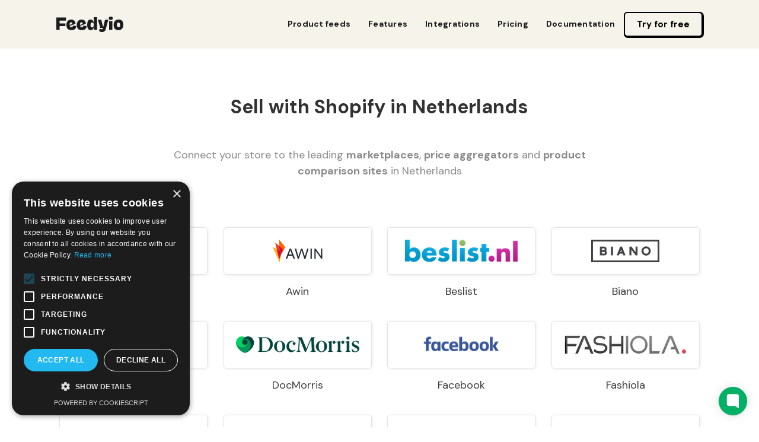

--- FILE ---
content_type: text/html
request_url: https://www.feedyio.com/countries/netherlands
body_size: 6582
content:
<!DOCTYPE html><!-- Last Published: Sun Sep 28 2025 21:02:35 GMT+0000 (Coordinated Universal Time) --><html data-wf-domain="www.feedyio.com" data-wf-page="646cb9fdf9a86b1e2519ff12" data-wf-site="64493adca8e8152d878f61fc" lang="en" data-wf-collection="646cb9fdf9a86b1e2519feed" data-wf-item-slug="netherlands"><head><meta charset="utf-8"/><title>Shopping feeds for Netherlands markeplaces</title><meta content="Create shopping and product feed (xml, csv, txt) for all marketplaces, affiliate marketing networks, product comparsion sites, product catalogues and price agregators." name="description"/><meta content="width=device-width, initial-scale=1" name="viewport"/><link href="https://cdn.prod.website-files.com/64493adca8e8152d878f61fc/css/feedyio.webflow.shared.742eeb2dd.min.css" rel="stylesheet" type="text/css"/><link href="https://fonts.googleapis.com" rel="preconnect"/><link href="https://fonts.gstatic.com" rel="preconnect" crossorigin="anonymous"/><script src="https://ajax.googleapis.com/ajax/libs/webfont/1.6.26/webfont.js" type="text/javascript"></script><script type="text/javascript">WebFont.load({  google: {    families: ["DM Sans:regular,700:latin,latin-ext"]  }});</script><script src="https://use.typekit.net/tlc6eww.js" type="text/javascript"></script><script type="text/javascript">try{Typekit.load();}catch(e){}</script><script type="text/javascript">!function(o,c){var n=c.documentElement,t=" w-mod-";n.className+=t+"js",("ontouchstart"in o||o.DocumentTouch&&c instanceof DocumentTouch)&&(n.className+=t+"touch")}(window,document);</script><link href="https://cdn.prod.website-files.com/64493adca8e8152d878f61fc/64ca7e87c2f7cef0b09f71f5_feedyio-32.jpeg" rel="shortcut icon" type="image/x-icon"/><link href="https://cdn.prod.website-files.com/64493adca8e8152d878f61fc/64ca7e8bfbf14ff84dc9001f_feedyio-256.jpeg" rel="apple-touch-icon"/><link href="https://feedyio.com/countries/netherlands" rel="canonical"/><script async="" src="https://www.googletagmanager.com/gtag/js?id=G-X08VWNS2V9"></script><script type="text/javascript">window.dataLayer = window.dataLayer || [];function gtag(){dataLayer.push(arguments);}gtag('js', new Date());gtag('set', 'developer_id.dZGVlNj', true);gtag('config', 'G-X08VWNS2V9');</script><!-- Google Tag Manager -->
<script>(function(w,d,s,l,i){w[l]=w[l]||[];w[l].push({'gtm.start':
new Date().getTime(),event:'gtm.js'});var f=d.getElementsByTagName(s)[0],
j=d.createElement(s),dl=l!='dataLayer'?'&l='+l:'';j.async=true;j.src=
'https://www.googletagmanager.com/gtm.js?id='+i+dl;f.parentNode.insertBefore(j,f);
})(window,document,'script','dataLayer','GTM-PKFV6MGL');</script>
<!-- End Google Tag Manager -->

<!-- Code blocks and markdown -->
<script src="https://cdnjs.cloudflare.com/ajax/libs/postscribe/2.0.8/postscribe.min.js"></script>
<script src="https://s3-us-west-2.amazonaws.com/daily-web/prism.js"></script>
<link href="https://s3-us-west-2.amazonaws.com/daily-web/prism.css" rel="stylesheet" type="text/css" />
<script src="https://cdnjs.cloudflare.com/ajax/libs/showdown/1.9.0/showdown.min.js"></script>

<style>
    pre[class-="language-"] {
    font-size: 0.8em;
    line-height: 0.8em;
  }
</style>

<script src="https://kit.fontawesome.com/12deee55c0.js" crossorigin="anonymous"></script>
<!-- 
<script src="//code.tidio.co/sxyeashhclygzpiebqjx8su4ubayxpe0.js" async></script>
-->

<!-- Meta Pixel Code -->
<script>
!function(f,b,e,v,n,t,s)
{if(f.fbq)return;n=f.fbq=function(){n.callMethod?
n.callMethod.apply(n,arguments):n.queue.push(arguments)};
if(!f._fbq)f._fbq=n;n.push=n;n.loaded=!0;n.version='2.0';
n.queue=[];t=b.createElement(e);t.async=!0;
t.src=v;s=b.getElementsByTagName(e)[0];
s.parentNode.insertBefore(t,s)}(window, document,'script',
'https://connect.facebook.net/en_US/fbevents.js');
fbq('init', '1081876379470276');
fbq('track', 'PageView');
</script>
<noscript><img height="1" width="1" style="display:none"
src="https://www.facebook.com/tr?id=1081876379470276&ev=PageView&noscript=1"
/></noscript>
<!-- End Meta Pixel Code -->

<!-- Brevo Conversations {literal} -->
<script>
    (function(d, w, c) {
        w.BrevoConversationsID = '64404b2bdf4b0059bc5d2f72';
        w.BrevoConversationsGroupID = 'SM5LPL52ePoo3yDwE';
        w[c] = w[c] || function() {
            (w[c].q = w[c].q || []).push(arguments);
        };
        var s = d.createElement('script');
        s.async = true;
        s.src = 'https://conversations-widget.brevo.com/brevo-conversations.js';
        if (d.head) d.head.appendChild(s);
    })(document, window, 'BrevoConversations');
</script>
<!-- /Brevo Conversations {/literal} -->



<meta name='ir-site-verification-token' value='631758773'>

<script>
var links = document.querySelectorAll('a[event-shopify-store]');
Array.from(links).forEach(link => {
    link.addEventListener('click', function(event) {
        fbq('track', 'ShopifyStoreClick', {});
    });
});
</script>

<script type="text/javascript" charset="UTF-8" src="//cdn.cookie-script.com/s/f78c9e612ec711118b78b8447f9f9f35.js"></script>

<style>
.table-bordered {
    border: 1px solid #dee2e6;
}
.table {
    width: 100%;
    margin-bottom: 1rem;
    background-color: transparent;
}
.table-bordered td, .table-bordered th {
    border: 1px solid #dee2e6;
}
.table td, .table th {
    padding: 0.75rem;
    vertical-align: top;
    border-top: 1px solid #dee2e6;
}

@media screen and (min-width: 767px)
.mobile-description {
    display: none;
}
</style><script type="text/javascript">window.__WEBFLOW_CURRENCY_SETTINGS = {"currencyCode":"USD","symbol":"$","decimal":".","fractionDigits":2,"group":",","template":"{{wf {\"path\":\"symbol\",\"type\":\"PlainText\"} }} {{wf {\"path\":\"amount\",\"type\":\"CommercePrice\"} }} {{wf {\"path\":\"currencyCode\",\"type\":\"PlainText\"} }}","hideDecimalForWholeNumbers":false};</script></head><body class="page-body"><div data-animation="default" data-collapse="medium" data-duration="400" data-easing="ease" data-easing2="ease" role="banner" class="navbar-logo-left-container shadow-three w-nav"><div class="container w-clearfix"><div class="navbar-wrapper"><a href="/" class="navbar-brand w-clearfix w-nav-brand"><img width="113" height="26" src="https://cdn.prod.website-files.com/64493adca8e8152d878f61fc/64b7e642a872c7e64ad6af90_feedyio-logo.svg" loading="lazy" alt="" class="image-2"/></a><nav role="navigation" class="nav-menu-wrapper w-nav-menu"><ul role="list" class="nav-menu-two w-list-unstyled"><li><a href="/product-feeds" class="nav-link">Product feeds</a><a href="/features" class="nav-link">Features</a><a href="/integrations" class="nav-link">Integrations</a><a href="/pricing" class="nav-link">Pricing</a><a href="https://help.feedyio.com" class="nav-link">Documentation</a></li><li class="mobile-margin-top-10"><a event-shopify-store="true" href="https://apps.shopify.com/product-feed-10?utm_source=feedyio.com" target="_blank" class="button-primary w-button">Try for free</a></li></ul></nav><div class="menu-button w-nav-button"><div class="w-icon-nav-menu"></div></div></div></div></div><section class="page-content"><div class="w-layout-blockcontainer container w-container"><div class="page-title"><div class="page-title w-embed"><h2>Sell with Shopify in Netherlands</h2></div></div><div class="page-subtitle w-embed">Connect your store to the leading <strong>marketplaces</strong>, <strong>price aggregators</strong> and <strong>product comparison sites</strong> in Netherlands</div><div class="div-block-20"><div class="rich-text-block-3 w-dyn-bind-empty w-richtext"></div></div><div class="marketplaces"><div class="collection-marketplaces w-dyn-list"><div role="list" class="list-marketplaces w-dyn-items"><div role="listitem" class="w-dyn-item"><a href="/product-feed/2performant" class="link-block-3 w-inline-block"><img height="100" loading="lazy" width="250" src="https://cdn.prod.website-files.com/644990d09768084ca4c5614c/653a5f418a1820765f4f435f_large-logo-twoperformant.png" alt="" class="image-9"/><div class="text-block-9">2Performant</div></a></div><div role="listitem" class="w-dyn-item"><a href="/product-feed/awin" class="link-block-3 w-inline-block"><img height="100" loading="lazy" width="250" src="https://cdn.prod.website-files.com/644990d09768084ca4c5614c/64bfd22810e7c4b6b6a30cb9_large-logo-awin.png" alt="" class="image-9"/><div class="text-block-9">Awin</div></a></div><div role="listitem" class="w-dyn-item"><a href="/product-feed/beslist" class="link-block-3 w-inline-block"><img height="100" loading="lazy" width="250" src="https://cdn.prod.website-files.com/644990d09768084ca4c5614c/64c28ea82474540f016cf947_large-logo-beslist%202.png" alt="" class="image-9"/><div class="text-block-9">Beslist</div></a></div><div role="listitem" class="w-dyn-item"><a href="/product-feed/biano" class="link-block-3 w-inline-block"><img height="100" loading="lazy" width="250" src="https://cdn.prod.website-files.com/644990d09768084ca4c5614c/64c28eebb4f375fa26eff500_large-logo-biano%202.png" alt="" class="image-9"/><div class="text-block-9">Biano</div></a></div><div role="listitem" class="w-dyn-item"><a href="/product-feed/bing" class="link-block-3 w-inline-block"><img height="100" loading="lazy" width="250" src="https://cdn.prod.website-files.com/644990d09768084ca4c5614c/64c28f0ac1b4e7bc13e3d074_large-logo-bing%202.png" alt="" class="image-9"/><div class="text-block-9">Bing</div></a></div><div role="listitem" class="w-dyn-item"><a href="/product-feed/docmorris" class="link-block-3 w-inline-block"><img height="100" loading="lazy" width="250" src="https://cdn.prod.website-files.com/644990d09768084ca4c5614c/671b937e87cc283c61a08e13_large-logo-docmorris%20(1).png" alt="" class="image-9"/><div class="text-block-9">DocMorris</div></a></div><div role="listitem" class="w-dyn-item"><a href="/product-feed/facebook" class="link-block-3 w-inline-block"><img height="100" loading="lazy" width="250" src="https://cdn.prod.website-files.com/644990d09768084ca4c5614c/64c28fca4fd16049ea072b9b_large-logo-facebook%202.png" alt="" class="image-9"/><div class="text-block-9">Facebook</div></a></div><div role="listitem" class="w-dyn-item"><a href="/product-feed/fashiola" class="link-block-3 w-inline-block"><img height="100" loading="lazy" width="250" src="https://cdn.prod.website-files.com/644990d09768084ca4c5614c/65e46195683fe194306bcf97_large-logo-fashiola.png" alt="" class="image-9"/><div class="text-block-9">Fashiola</div></a></div><div role="listitem" class="w-dyn-item"><a href="/product-feed/google-merchant-center" class="link-block-3 w-inline-block"><img height="100" loading="lazy" width="250" src="https://cdn.prod.website-files.com/644990d09768084ca4c5614c/64c29081e813b5edc51864d1_large-logo-gmc%202.png" alt="" class="image-9"/><div class="text-block-9">Google Merchant Center</div></a></div><div role="listitem" class="w-dyn-item"><a href="/product-feed/instagram" class="link-block-3 w-inline-block"><img height="100" loading="lazy" width="250" src="https://cdn.prod.website-files.com/644990d09768084ca4c5614c/64c291066c127d44e0ac7d87_large-logo-instagram%202.png" alt="" class="image-9"/><div class="text-block-9">Instagram</div></a></div><div role="listitem" class="w-dyn-item"><a href="/product-feed/kelkoo" class="link-block-3 w-inline-block"><img height="100" loading="lazy" width="250" src="https://cdn.prod.website-files.com/644990d09768084ca4c5614c/64c3be4b3acba134c2edec27_large-logo-kelkoo%202.png" alt="" class="image-9"/><div class="text-block-9">Kelkoo</div></a></div><div role="listitem" class="w-dyn-item"><a href="/product-feed/kieskeurig" class="link-block-3 w-inline-block"><img height="100" loading="lazy" width="250" src="https://cdn.prod.website-files.com/644990d09768084ca4c5614c/64c3be5926d94eb6dff43502_large-logo-kieskeurig%202.png" alt="" class="image-9"/><div class="text-block-9">Kieskeurig</div></a></div><div role="listitem" class="w-dyn-item"><a href="/product-feed/pinterest" class="link-block-3 w-inline-block"><img height="100" loading="lazy" width="250" src="https://cdn.prod.website-files.com/644990d09768084ca4c5614c/64c3bf0626d94eb6dff4d58e_large-logo-pinterest%202.png" alt="" class="image-9"/><div class="text-block-9">Pinterest</div></a></div><div role="listitem" class="w-dyn-item"><a href="/product-feed/shopalike" class="link-block-3 w-inline-block"><img height="100" loading="lazy" width="250" src="https://cdn.prod.website-files.com/644990d09768084ca4c5614c/64c3c15e2b0f016d652466e0_large-logo-shopalike%202.png" alt="" class="image-9"/><div class="text-block-9">Shopalike</div></a></div><div role="listitem" class="w-dyn-item"><a href="/product-feed/shopmania" class="link-block-3 w-inline-block"><img height="100" loading="lazy" width="250" src="https://cdn.prod.website-files.com/644990d09768084ca4c5614c/64c3c16dba15c5942cfa02a7_large-logo-shopmania%202.png" alt="" class="image-9"/><div class="text-block-9">Shopmania</div></a></div><div role="listitem" class="w-dyn-item"><a href="/product-feed/spartoo" class="link-block-3 w-inline-block"><img height="100" loading="lazy" width="250" src="https://cdn.prod.website-files.com/644990d09768084ca4c5614c/64c3c198812cc4d723279a62_large-logo-spartoo%202.png" alt="" class="image-9"/><div class="text-block-9">Spartoo</div></a></div><div role="listitem" class="w-dyn-item"><a href="/product-feed/tanganica" class="link-block-3 w-inline-block"><img height="100" loading="lazy" width="250" src="https://cdn.prod.website-files.com/644990d09768084ca4c5614c/68c297fc7c68568f9a1d3a0b_large-logo-tanganica.png" alt="" class="image-9"/><div class="text-block-9">Tanganica</div></a></div><div role="listitem" class="w-dyn-item"><a href="/product-feed/tiktok" class="link-block-3 w-inline-block"><img height="100" loading="lazy" width="250" src="https://cdn.prod.website-files.com/644990d09768084ca4c5614c/64c3c1caf0dc2cbf15a216eb_large-logo-tiktok%202.png" alt="" class="image-9"/><div class="text-block-9">TikTok</div></a></div><div role="listitem" class="w-dyn-item"><a href="/product-feed/tradetracker" class="link-block-3 w-inline-block"><img height="100" loading="lazy" width="250" src="https://cdn.prod.website-files.com/644990d09768084ca4c5614c/64c3c216efd9a6cb89523697_large-logo-tradetracker%202.png" alt="" class="image-9"/><div class="text-block-9">Tradetracker</div></a></div><div role="listitem" class="w-dyn-item"><a href="/product-feed/vergelijk" class="link-block-3 w-inline-block"><img height="100" loading="lazy" width="250" src="https://cdn.prod.website-files.com/644990d09768084ca4c5614c/64c3c245746bcf845108d109_large-logo-vergelijk%202.png" alt="" class="image-9"/><div class="text-block-9">Vergelijk</div></a></div><div role="listitem" class="w-dyn-item"><a href="/product-feed/vivino" class="link-block-3 w-inline-block"><img height="100" loading="lazy" width="250" src="https://cdn.prod.website-files.com/644990d09768084ca4c5614c/64c3c263efe376c79ce81a10_large-logo-vivino%202.png" alt="" class="image-9"/><div class="text-block-9">Vivino</div></a></div><div role="listitem" class="w-dyn-item"><a href="/product-feed/voyado" class="link-block-3 w-inline-block"><img height="100" loading="lazy" width="250" src="https://cdn.prod.website-files.com/644990d09768084ca4c5614c/65e461a7094585887d54e26e_large-logo-voyado.png" alt="" class="image-9"/><div class="text-block-9">Voyado</div></a></div></div></div></div></div></section><section class="footer-dark"><div class="container"><div class="footer-wrapper"><div id="w-node-b2b80d58-5eb6-96f7-18b8-b3c17b70ec13-a0356c69" class="footer-top"><div class="div-block-12"><a href="#" class="footer-brand w-inline-block"><img src="https://cdn.prod.website-files.com/64493adca8e8152d878f61fc/64b7e642a872c7e64ad6af90_feedyio-logo.svg" loading="lazy" alt=""/></a><p class="paragraph-3">Feedyio - Product feed is here to make <span class="text-span-2">your Shopify business</span> so smooth and effortless. We automate your processes and save you so much time and money.</p></div><div id="w-node-_9c82dab5-75d3-9e47-a0d3-8584a0356c6e-a0356c69" class="footer-content"><div id="w-node-_9c82dab5-75d3-9e47-a0d3-8584a0356c78-a0356c69" class="footer-block"><a event-shopify-store="true" href="https://apps.shopify.com/product-feed-10?utm_source=feedyio.com" target="_blank" class="button-primary w-button">Try for free</a><a href="/contact" class="footer-link">Contact Us</a><a href="/integrations" class="footer-link">Integrations</a><a href="/partners" class="footer-link">Partners (Affiliates)</a><a href="https://help.feedyio.com" class="footer-link">Documentation</a></div><div id="w-node-_9c82dab5-75d3-9e47-a0d3-8584a0356c83-a0356c69" class="footer-block"><a href="/product-feeds" class="footer-link">Marketplaces</a><a href="/countries" class="footer-link">Countries</a><a href="/features" class="footer-link">Features</a><a href="/pricing" class="footer-link">Pricing</a></div></div></div><div class="divider-1px---black"></div><div class="footer-bottom"><div class="div-block-19"><a href="/privacy-policy" class="footer-bottom-link">Privacy Policy</a><a href="/terms-and-conditions" class="footer-bottom-link">Terms &amp; Conditions</a><a href="/contact" class="footer-bottom-link">Contact Us</a></div><div class="footer-copyright-center">© 2023 Happyapps / Feedyio - Product feed. All rights reserved</div></div></div></div></section><script src="https://d3e54v103j8qbb.cloudfront.net/js/jquery-3.5.1.min.dc5e7f18c8.js?site=64493adca8e8152d878f61fc" type="text/javascript" integrity="sha256-9/aliU8dGd2tb6OSsuzixeV4y/faTqgFtohetphbbj0=" crossorigin="anonymous"></script><script src="https://cdn.prod.website-files.com/64493adca8e8152d878f61fc/js/webflow.schunk.edd8cd34905551de.js" type="text/javascript"></script><script src="https://cdn.prod.website-files.com/64493adca8e8152d878f61fc/js/webflow.schunk.430664b7ebde7f17.js" type="text/javascript"></script><script src="https://cdn.prod.website-files.com/64493adca8e8152d878f61fc/js/webflow.77949436.e91c5273ac86503c.js" type="text/javascript"></script><!-- Gleap - START -->
<script>
!function(){if(!(window.Gleap=window.Gleap||[]).invoked){window.GleapActions=[];var e=new Proxy({invoked:!0},{get:function(e,n){return"invoked"===n?e.invoked:function(){var e=Array.prototype.slice.call(arguments);window.GleapActions.push({e:n,a:e})}},set:function(e,n,t){return e[n]=t,!0}});window.Gleap=e;var n=document.getElementsByTagName("head")[0],t=document.createElement("script");t.type="text/javascript",t.async=!0,t.src="https://sdk.gleap.io/latest/index.js",n.appendChild(t),
    window.Gleap.initialize("YNofVF6dcUhU6KUOK0oa2cKjdL6S4AGO")
}}();
</script>
<!-- Gleap - END -->
<!-- 
<script>
  (function(){var w=window;var ic=w.Intercom;if(typeof ic==="function"){ic('reattach_activator');ic('update',w.intercomSettings);}else{var d=document;var i=function(){i.c(arguments);};i.q=[];i.c=function(args){i.q.push(args);};w.Intercom=i;var l=function(){var s=d.createElement('script');s.type='text/javascript';s.async=true;s.src='https://widget.intercom.io/widget/zkn1ebd1';var x=d.getElementsByTagName('script')[0];x.parentNode.insertBefore(s,x);};if(document.readyState==='complete'){l();}else if(w.attachEvent){w.attachEvent('onload',l);}else{w.addEventListener('load',l,false);}}})();
</script>

<script>

let settings =  {
  api_base: "https://api-iam.intercom.io",
  app_id: "zkn1ebd1",
};
 
window.Intercom('boot', settings);
</script>
-->


<!-- CookieScript -->

<script type="text/javascript" charset="UTF-8" src="//cdn.cookie-script.com/s/f78c9e612ec711118b78b8447f9f9f35.js"></script>

<!-- Code blocks and markdown -->
<script>
function formatCode(el) {
    // find our magic declaration string. if we don't find it,
    // do nothing
  let match = el.innerHTML.match(/--\s*CODE\s+(.*)\s--/),
        classNames, codeEl;

    if (match && match[1]) {
      classNames = match[1];
    } else {
      return;
    }
    // strip off the magic string, everything preceding it, and
    // all leading and trailing whitespace
    let txt = el.innerHTML.substring(match.index+match[0].length);
    el.innerHTML = '';
    if (classNames.match(/language-markup/)) {
      codeEl = el.appendChild(document.createElement('script'));
      codeEl.type = 'text/plain';
    } else {
      codeEl = el.appendChild(document.createElement('pre')).
                  appendChild(document.createElement('code'));
    }
    codeEl.className = classNames;
    codeEl.innerHTML = txt;
  }

  let snips = $('p:contains("CODE")');
  snips.toArray().forEach(formatCode);
  Prism.highlightAll();
  
   function rtfToMarkdown(el) {
    let txt = el.innerHTML;
    txt = txt.replace(/<p>/g, '');
    txt = txt.replace(/<\/p>/g, '\n\n');
    txt = txt.replace(/<br>/g, '\n');
    txt = txt.replace(/&nbsp;/g, ' ');
    txt = txt.replace(/</g, '<');
    txt = txt.replace(/&gt;/g, '>');
    txt = txt.replace(/&lt;/g, '<');
    console.log(txt);
    return txt;
  }

  function markdownToHtml(txt) {
    let converter = new showdown.Converter({
      noHeaderId: true,
      headerLevelStart: 2,
      literalMidWordUnderscores: true
    });
    let html = converter.makeHtml(txt);
    console.log(html);
    return html;
  }

  // if there are elements with a class named 'markdown'
  // attached, first convert their content to html
  let markdowns = $('.markdown');
  markdowns.toArray().forEach((el) => {
    let txt = rtfToMarkdown(el),
        html = markdownToHtml(txt);
    el.innerHTML = html;
  });
</script>
 <script type="application/ld+json">
    {
      "@context": "https://schema.org",
      "@type": "SoftwareApplication",
      "name": "Feedyio - Product feeds for Shopify",
      "operatingSystem": "SHOPIFY",
      "applicationCategory": "BusinessApplication",
      "aggregateRating": {
        "@type": "AggregateRating",
        "ratingValue": "5",
        "ratingCount": "20"
      },
      "offers": {
        "@type": "Offer",
        "price": "9.99",
        "priceCurrency": "USD"
      }
    }
</script>
 <script type="application/ld+json">
    {
      "@context": "https://schema.org",
      "@type": "Organization",
      "url": "https://www.feedyio.com",
      "logo": "https://cdn.prod.website-files.com/64493adca8e8152d878f61fc/64ca7e8bfbf14ff84dc9001f_feedyio-256.jpeg"
    }
    </script>
</body></html>

--- FILE ---
content_type: text/css
request_url: https://cdn.prod.website-files.com/64493adca8e8152d878f61fc/css/feedyio.webflow.shared.742eeb2dd.min.css
body_size: 28377
content:
html{-webkit-text-size-adjust:100%;-ms-text-size-adjust:100%;font-family:sans-serif}body{margin:0}article,aside,details,figcaption,figure,footer,header,hgroup,main,menu,nav,section,summary{display:block}audio,canvas,progress,video{vertical-align:baseline;display:inline-block}audio:not([controls]){height:0;display:none}[hidden],template{display:none}a{background-color:#0000}a:active,a:hover{outline:0}abbr[title]{border-bottom:1px dotted}b,strong{font-weight:700}dfn{font-style:italic}h1{margin:.67em 0;font-size:2em}mark{color:#000;background:#ff0}small{font-size:80%}sub,sup{vertical-align:baseline;font-size:75%;line-height:0;position:relative}sup{top:-.5em}sub{bottom:-.25em}img{border:0}svg:not(:root){overflow:hidden}hr{box-sizing:content-box;height:0}pre{overflow:auto}code,kbd,pre,samp{font-family:monospace;font-size:1em}button,input,optgroup,select,textarea{color:inherit;font:inherit;margin:0}button{overflow:visible}button,select{text-transform:none}button,html input[type=button],input[type=reset]{-webkit-appearance:button;cursor:pointer}button[disabled],html input[disabled]{cursor:default}button::-moz-focus-inner,input::-moz-focus-inner{border:0;padding:0}input{line-height:normal}input[type=checkbox],input[type=radio]{box-sizing:border-box;padding:0}input[type=number]::-webkit-inner-spin-button,input[type=number]::-webkit-outer-spin-button{height:auto}input[type=search]{-webkit-appearance:none}input[type=search]::-webkit-search-cancel-button,input[type=search]::-webkit-search-decoration{-webkit-appearance:none}legend{border:0;padding:0}textarea{overflow:auto}optgroup{font-weight:700}table{border-collapse:collapse;border-spacing:0}td,th{padding:0}@font-face{font-family:webflow-icons;src:url([data-uri])format("truetype");font-weight:400;font-style:normal}[class^=w-icon-],[class*=\ w-icon-]{speak:none;font-variant:normal;text-transform:none;-webkit-font-smoothing:antialiased;-moz-osx-font-smoothing:grayscale;font-style:normal;font-weight:400;line-height:1;font-family:webflow-icons!important}.w-icon-slider-right:before{content:""}.w-icon-slider-left:before{content:""}.w-icon-nav-menu:before{content:""}.w-icon-arrow-down:before,.w-icon-dropdown-toggle:before{content:""}.w-icon-file-upload-remove:before{content:""}.w-icon-file-upload-icon:before{content:""}*{box-sizing:border-box}html{height:100%}body{color:#333;background-color:#fff;min-height:100%;margin:0;font-family:Arial,sans-serif;font-size:14px;line-height:20px}img{vertical-align:middle;max-width:100%;display:inline-block}html.w-mod-touch *{background-attachment:scroll!important}.w-block{display:block}.w-inline-block{max-width:100%;display:inline-block}.w-clearfix:before,.w-clearfix:after{content:" ";grid-area:1/1/2/2;display:table}.w-clearfix:after{clear:both}.w-hidden{display:none}.w-button{color:#fff;line-height:inherit;cursor:pointer;background-color:#3898ec;border:0;border-radius:0;padding:9px 15px;text-decoration:none;display:inline-block}input.w-button{-webkit-appearance:button}html[data-w-dynpage] [data-w-cloak]{color:#0000!important}.w-code-block{margin:unset}pre.w-code-block code{all:inherit}.w-optimization{display:contents}.w-webflow-badge,.w-webflow-badge>img{box-sizing:unset;width:unset;height:unset;max-height:unset;max-width:unset;min-height:unset;min-width:unset;margin:unset;padding:unset;float:unset;clear:unset;border:unset;border-radius:unset;background:unset;background-image:unset;background-position:unset;background-size:unset;background-repeat:unset;background-origin:unset;background-clip:unset;background-attachment:unset;background-color:unset;box-shadow:unset;transform:unset;direction:unset;font-family:unset;font-weight:unset;color:unset;font-size:unset;line-height:unset;font-style:unset;font-variant:unset;text-align:unset;letter-spacing:unset;-webkit-text-decoration:unset;text-decoration:unset;text-indent:unset;text-transform:unset;list-style-type:unset;text-shadow:unset;vertical-align:unset;cursor:unset;white-space:unset;word-break:unset;word-spacing:unset;word-wrap:unset;transition:unset}.w-webflow-badge{white-space:nowrap;cursor:pointer;box-shadow:0 0 0 1px #0000001a,0 1px 3px #0000001a;visibility:visible!important;opacity:1!important;z-index:2147483647!important;color:#aaadb0!important;overflow:unset!important;background-color:#fff!important;border-radius:3px!important;width:auto!important;height:auto!important;margin:0!important;padding:6px!important;font-size:12px!important;line-height:14px!important;text-decoration:none!important;display:inline-block!important;position:fixed!important;inset:auto 12px 12px auto!important;transform:none!important}.w-webflow-badge>img{position:unset;visibility:unset!important;opacity:1!important;vertical-align:middle!important;display:inline-block!important}h1,h2,h3,h4,h5,h6{margin-bottom:10px;font-weight:700}h1{margin-top:20px;font-size:38px;line-height:44px}h2{margin-top:20px;font-size:32px;line-height:36px}h3{margin-top:20px;font-size:24px;line-height:30px}h4{margin-top:10px;font-size:18px;line-height:24px}h5{margin-top:10px;font-size:14px;line-height:20px}h6{margin-top:10px;font-size:12px;line-height:18px}p{margin-top:0;margin-bottom:10px}blockquote{border-left:5px solid #e2e2e2;margin:0 0 10px;padding:10px 20px;font-size:18px;line-height:22px}figure{margin:0 0 10px}figcaption{text-align:center;margin-top:5px}ul,ol{margin-top:0;margin-bottom:10px;padding-left:40px}.w-list-unstyled{padding-left:0;list-style:none}.w-embed:before,.w-embed:after{content:" ";grid-area:1/1/2/2;display:table}.w-embed:after{clear:both}.w-video{width:100%;padding:0;position:relative}.w-video iframe,.w-video object,.w-video embed{border:none;width:100%;height:100%;position:absolute;top:0;left:0}fieldset{border:0;margin:0;padding:0}button,[type=button],[type=reset]{cursor:pointer;-webkit-appearance:button;border:0}.w-form{margin:0 0 15px}.w-form-done{text-align:center;background-color:#ddd;padding:20px;display:none}.w-form-fail{background-color:#ffdede;margin-top:10px;padding:10px;display:none}label{margin-bottom:5px;font-weight:700;display:block}.w-input,.w-select{color:#333;vertical-align:middle;background-color:#fff;border:1px solid #ccc;width:100%;height:38px;margin-bottom:10px;padding:8px 12px;font-size:14px;line-height:1.42857;display:block}.w-input::placeholder,.w-select::placeholder{color:#999}.w-input:focus,.w-select:focus{border-color:#3898ec;outline:0}.w-input[disabled],.w-select[disabled],.w-input[readonly],.w-select[readonly],fieldset[disabled] .w-input,fieldset[disabled] .w-select{cursor:not-allowed}.w-input[disabled]:not(.w-input-disabled),.w-select[disabled]:not(.w-input-disabled),.w-input[readonly],.w-select[readonly],fieldset[disabled]:not(.w-input-disabled) .w-input,fieldset[disabled]:not(.w-input-disabled) .w-select{background-color:#eee}textarea.w-input,textarea.w-select{height:auto}.w-select{background-color:#f3f3f3}.w-select[multiple]{height:auto}.w-form-label{cursor:pointer;margin-bottom:0;font-weight:400;display:inline-block}.w-radio{margin-bottom:5px;padding-left:20px;display:block}.w-radio:before,.w-radio:after{content:" ";grid-area:1/1/2/2;display:table}.w-radio:after{clear:both}.w-radio-input{float:left;margin:3px 0 0 -20px;line-height:normal}.w-file-upload{margin-bottom:10px;display:block}.w-file-upload-input{opacity:0;z-index:-100;width:.1px;height:.1px;position:absolute;overflow:hidden}.w-file-upload-default,.w-file-upload-uploading,.w-file-upload-success{color:#333;display:inline-block}.w-file-upload-error{margin-top:10px;display:block}.w-file-upload-default.w-hidden,.w-file-upload-uploading.w-hidden,.w-file-upload-error.w-hidden,.w-file-upload-success.w-hidden{display:none}.w-file-upload-uploading-btn{cursor:pointer;background-color:#fafafa;border:1px solid #ccc;margin:0;padding:8px 12px;font-size:14px;font-weight:400;display:flex}.w-file-upload-file{background-color:#fafafa;border:1px solid #ccc;flex-grow:1;justify-content:space-between;margin:0;padding:8px 9px 8px 11px;display:flex}.w-file-upload-file-name{font-size:14px;font-weight:400;display:block}.w-file-remove-link{cursor:pointer;width:auto;height:auto;margin-top:3px;margin-left:10px;padding:3px;display:block}.w-icon-file-upload-remove{margin:auto;font-size:10px}.w-file-upload-error-msg{color:#ea384c;padding:2px 0;display:inline-block}.w-file-upload-info{padding:0 12px;line-height:38px;display:inline-block}.w-file-upload-label{cursor:pointer;background-color:#fafafa;border:1px solid #ccc;margin:0;padding:8px 12px;font-size:14px;font-weight:400;display:inline-block}.w-icon-file-upload-icon,.w-icon-file-upload-uploading{width:20px;margin-right:8px;display:inline-block}.w-icon-file-upload-uploading{height:20px}.w-container{max-width:940px;margin-left:auto;margin-right:auto}.w-container:before,.w-container:after{content:" ";grid-area:1/1/2/2;display:table}.w-container:after{clear:both}.w-container .w-row{margin-left:-10px;margin-right:-10px}.w-row:before,.w-row:after{content:" ";grid-area:1/1/2/2;display:table}.w-row:after{clear:both}.w-row .w-row{margin-left:0;margin-right:0}.w-col{float:left;width:100%;min-height:1px;padding-left:10px;padding-right:10px;position:relative}.w-col .w-col{padding-left:0;padding-right:0}.w-col-1{width:8.33333%}.w-col-2{width:16.6667%}.w-col-3{width:25%}.w-col-4{width:33.3333%}.w-col-5{width:41.6667%}.w-col-6{width:50%}.w-col-7{width:58.3333%}.w-col-8{width:66.6667%}.w-col-9{width:75%}.w-col-10{width:83.3333%}.w-col-11{width:91.6667%}.w-col-12{width:100%}.w-hidden-main{display:none!important}@media screen and (max-width:991px){.w-container{max-width:728px}.w-hidden-main{display:inherit!important}.w-hidden-medium{display:none!important}.w-col-medium-1{width:8.33333%}.w-col-medium-2{width:16.6667%}.w-col-medium-3{width:25%}.w-col-medium-4{width:33.3333%}.w-col-medium-5{width:41.6667%}.w-col-medium-6{width:50%}.w-col-medium-7{width:58.3333%}.w-col-medium-8{width:66.6667%}.w-col-medium-9{width:75%}.w-col-medium-10{width:83.3333%}.w-col-medium-11{width:91.6667%}.w-col-medium-12{width:100%}.w-col-stack{width:100%;left:auto;right:auto}}@media screen and (max-width:767px){.w-hidden-main,.w-hidden-medium{display:inherit!important}.w-hidden-small{display:none!important}.w-row,.w-container .w-row{margin-left:0;margin-right:0}.w-col{width:100%;left:auto;right:auto}.w-col-small-1{width:8.33333%}.w-col-small-2{width:16.6667%}.w-col-small-3{width:25%}.w-col-small-4{width:33.3333%}.w-col-small-5{width:41.6667%}.w-col-small-6{width:50%}.w-col-small-7{width:58.3333%}.w-col-small-8{width:66.6667%}.w-col-small-9{width:75%}.w-col-small-10{width:83.3333%}.w-col-small-11{width:91.6667%}.w-col-small-12{width:100%}}@media screen and (max-width:479px){.w-container{max-width:none}.w-hidden-main,.w-hidden-medium,.w-hidden-small{display:inherit!important}.w-hidden-tiny{display:none!important}.w-col{width:100%}.w-col-tiny-1{width:8.33333%}.w-col-tiny-2{width:16.6667%}.w-col-tiny-3{width:25%}.w-col-tiny-4{width:33.3333%}.w-col-tiny-5{width:41.6667%}.w-col-tiny-6{width:50%}.w-col-tiny-7{width:58.3333%}.w-col-tiny-8{width:66.6667%}.w-col-tiny-9{width:75%}.w-col-tiny-10{width:83.3333%}.w-col-tiny-11{width:91.6667%}.w-col-tiny-12{width:100%}}.w-widget{position:relative}.w-widget-map{width:100%;height:400px}.w-widget-map label{width:auto;display:inline}.w-widget-map img{max-width:inherit}.w-widget-map .gm-style-iw{text-align:center}.w-widget-map .gm-style-iw>button{display:none!important}.w-widget-twitter{overflow:hidden}.w-widget-twitter-count-shim{vertical-align:top;text-align:center;background:#fff;border:1px solid #758696;border-radius:3px;width:28px;height:20px;display:inline-block;position:relative}.w-widget-twitter-count-shim *{pointer-events:none;-webkit-user-select:none;user-select:none}.w-widget-twitter-count-shim .w-widget-twitter-count-inner{text-align:center;color:#999;font-family:serif;font-size:15px;line-height:12px;position:relative}.w-widget-twitter-count-shim .w-widget-twitter-count-clear{display:block;position:relative}.w-widget-twitter-count-shim.w--large{width:36px;height:28px}.w-widget-twitter-count-shim.w--large .w-widget-twitter-count-inner{font-size:18px;line-height:18px}.w-widget-twitter-count-shim:not(.w--vertical){margin-left:5px;margin-right:8px}.w-widget-twitter-count-shim:not(.w--vertical).w--large{margin-left:6px}.w-widget-twitter-count-shim:not(.w--vertical):before,.w-widget-twitter-count-shim:not(.w--vertical):after{content:" ";pointer-events:none;border:solid #0000;width:0;height:0;position:absolute;top:50%;left:0}.w-widget-twitter-count-shim:not(.w--vertical):before{border-width:4px;border-color:#75869600 #5d6c7b #75869600 #75869600;margin-top:-4px;margin-left:-9px}.w-widget-twitter-count-shim:not(.w--vertical).w--large:before{border-width:5px;margin-top:-5px;margin-left:-10px}.w-widget-twitter-count-shim:not(.w--vertical):after{border-width:4px;border-color:#fff0 #fff #fff0 #fff0;margin-top:-4px;margin-left:-8px}.w-widget-twitter-count-shim:not(.w--vertical).w--large:after{border-width:5px;margin-top:-5px;margin-left:-9px}.w-widget-twitter-count-shim.w--vertical{width:61px;height:33px;margin-bottom:8px}.w-widget-twitter-count-shim.w--vertical:before,.w-widget-twitter-count-shim.w--vertical:after{content:" ";pointer-events:none;border:solid #0000;width:0;height:0;position:absolute;top:100%;left:50%}.w-widget-twitter-count-shim.w--vertical:before{border-width:5px;border-color:#5d6c7b #75869600 #75869600;margin-left:-5px}.w-widget-twitter-count-shim.w--vertical:after{border-width:4px;border-color:#fff #fff0 #fff0;margin-left:-4px}.w-widget-twitter-count-shim.w--vertical .w-widget-twitter-count-inner{font-size:18px;line-height:22px}.w-widget-twitter-count-shim.w--vertical.w--large{width:76px}.w-background-video{color:#fff;height:500px;position:relative;overflow:hidden}.w-background-video>video{object-fit:cover;z-index:-100;background-position:50%;background-size:cover;width:100%;height:100%;margin:auto;position:absolute;inset:-100%}.w-background-video>video::-webkit-media-controls-start-playback-button{-webkit-appearance:none;display:none!important}.w-background-video--control{background-color:#0000;padding:0;position:absolute;bottom:1em;right:1em}.w-background-video--control>[hidden]{display:none!important}.w-slider{text-align:center;clear:both;-webkit-tap-highlight-color:#0000;tap-highlight-color:#0000;background:#ddd;height:300px;position:relative}.w-slider-mask{z-index:1;white-space:nowrap;height:100%;display:block;position:relative;left:0;right:0;overflow:hidden}.w-slide{vertical-align:top;white-space:normal;text-align:left;width:100%;height:100%;display:inline-block;position:relative}.w-slider-nav{z-index:2;text-align:center;-webkit-tap-highlight-color:#0000;tap-highlight-color:#0000;height:40px;margin:auto;padding-top:10px;position:absolute;inset:auto 0 0}.w-slider-nav.w-round>div{border-radius:100%}.w-slider-nav.w-num>div{font-size:inherit;line-height:inherit;width:auto;height:auto;padding:.2em .5em}.w-slider-nav.w-shadow>div{box-shadow:0 0 3px #3336}.w-slider-nav-invert{color:#fff}.w-slider-nav-invert>div{background-color:#2226}.w-slider-nav-invert>div.w-active{background-color:#222}.w-slider-dot{cursor:pointer;background-color:#fff6;width:1em;height:1em;margin:0 3px .5em;transition:background-color .1s,color .1s;display:inline-block;position:relative}.w-slider-dot.w-active{background-color:#fff}.w-slider-dot:focus{outline:none;box-shadow:0 0 0 2px #fff}.w-slider-dot:focus.w-active{box-shadow:none}.w-slider-arrow-left,.w-slider-arrow-right{cursor:pointer;color:#fff;-webkit-tap-highlight-color:#0000;tap-highlight-color:#0000;-webkit-user-select:none;user-select:none;width:80px;margin:auto;font-size:40px;position:absolute;inset:0;overflow:hidden}.w-slider-arrow-left [class^=w-icon-],.w-slider-arrow-right [class^=w-icon-],.w-slider-arrow-left [class*=\ w-icon-],.w-slider-arrow-right [class*=\ w-icon-]{position:absolute}.w-slider-arrow-left:focus,.w-slider-arrow-right:focus{outline:0}.w-slider-arrow-left{z-index:3;right:auto}.w-slider-arrow-right{z-index:4;left:auto}.w-icon-slider-left,.w-icon-slider-right{width:1em;height:1em;margin:auto;inset:0}.w-slider-aria-label{clip:rect(0 0 0 0);border:0;width:1px;height:1px;margin:-1px;padding:0;position:absolute;overflow:hidden}.w-slider-force-show{display:block!important}.w-dropdown{text-align:left;z-index:900;margin-left:auto;margin-right:auto;display:inline-block;position:relative}.w-dropdown-btn,.w-dropdown-toggle,.w-dropdown-link{vertical-align:top;color:#222;text-align:left;white-space:nowrap;margin-left:auto;margin-right:auto;padding:20px;text-decoration:none;position:relative}.w-dropdown-toggle{-webkit-user-select:none;user-select:none;cursor:pointer;padding-right:40px;display:inline-block}.w-dropdown-toggle:focus{outline:0}.w-icon-dropdown-toggle{width:1em;height:1em;margin:auto 20px auto auto;position:absolute;top:0;bottom:0;right:0}.w-dropdown-list{background:#ddd;min-width:100%;display:none;position:absolute}.w-dropdown-list.w--open{display:block}.w-dropdown-link{color:#222;padding:10px 20px;display:block}.w-dropdown-link.w--current{color:#0082f3}.w-dropdown-link:focus{outline:0}@media screen and (max-width:767px){.w-nav-brand{padding-left:10px}}.w-lightbox-backdrop{cursor:auto;letter-spacing:normal;text-indent:0;text-shadow:none;text-transform:none;visibility:visible;white-space:normal;word-break:normal;word-spacing:normal;word-wrap:normal;color:#fff;text-align:center;z-index:2000;opacity:0;-webkit-user-select:none;-moz-user-select:none;-webkit-tap-highlight-color:transparent;background:#000000e6;outline:0;font-family:Helvetica Neue,Helvetica,Ubuntu,Segoe UI,Verdana,sans-serif;font-size:17px;font-style:normal;font-weight:300;line-height:1.2;list-style:disc;position:fixed;inset:0;-webkit-transform:translate(0)}.w-lightbox-backdrop,.w-lightbox-container{-webkit-overflow-scrolling:touch;height:100%;overflow:auto}.w-lightbox-content{height:100vh;position:relative;overflow:hidden}.w-lightbox-view{opacity:0;width:100vw;height:100vh;position:absolute}.w-lightbox-view:before{content:"";height:100vh}.w-lightbox-group,.w-lightbox-group .w-lightbox-view,.w-lightbox-group .w-lightbox-view:before{height:86vh}.w-lightbox-frame,.w-lightbox-view:before{vertical-align:middle;display:inline-block}.w-lightbox-figure{margin:0;position:relative}.w-lightbox-group .w-lightbox-figure{cursor:pointer}.w-lightbox-img{width:auto;max-width:none;height:auto}.w-lightbox-image{float:none;max-width:100vw;max-height:100vh;display:block}.w-lightbox-group .w-lightbox-image{max-height:86vh}.w-lightbox-caption{text-align:left;text-overflow:ellipsis;white-space:nowrap;background:#0006;padding:.5em 1em;position:absolute;bottom:0;left:0;right:0;overflow:hidden}.w-lightbox-embed{width:100%;height:100%;position:absolute;inset:0}.w-lightbox-control{cursor:pointer;background-position:50%;background-repeat:no-repeat;background-size:24px;width:4em;transition:all .3s;position:absolute;top:0}.w-lightbox-left{background-image:url([data-uri]);display:none;bottom:0;left:0}.w-lightbox-right{background-image:url([data-uri]);display:none;bottom:0;right:0}.w-lightbox-close{background-image:url([data-uri]);background-size:18px;height:2.6em;right:0}.w-lightbox-strip{white-space:nowrap;padding:0 1vh;line-height:0;position:absolute;bottom:0;left:0;right:0;overflow:auto hidden}.w-lightbox-item{box-sizing:content-box;cursor:pointer;width:10vh;padding:2vh 1vh;display:inline-block;-webkit-transform:translate(0,0)}.w-lightbox-active{opacity:.3}.w-lightbox-thumbnail{background:#222;height:10vh;position:relative;overflow:hidden}.w-lightbox-thumbnail-image{position:absolute;top:0;left:0}.w-lightbox-thumbnail .w-lightbox-tall{width:100%;top:50%;transform:translateY(-50%)}.w-lightbox-thumbnail .w-lightbox-wide{height:100%;left:50%;transform:translate(-50%)}.w-lightbox-spinner{box-sizing:border-box;border:5px solid #0006;border-radius:50%;width:40px;height:40px;margin-top:-20px;margin-left:-20px;animation:.8s linear infinite spin;position:absolute;top:50%;left:50%}.w-lightbox-spinner:after{content:"";border:3px solid #0000;border-bottom-color:#fff;border-radius:50%;position:absolute;inset:-4px}.w-lightbox-hide{display:none}.w-lightbox-noscroll{overflow:hidden}@media (min-width:768px){.w-lightbox-content{height:96vh;margin-top:2vh}.w-lightbox-view,.w-lightbox-view:before{height:96vh}.w-lightbox-group,.w-lightbox-group .w-lightbox-view,.w-lightbox-group .w-lightbox-view:before{height:84vh}.w-lightbox-image{max-width:96vw;max-height:96vh}.w-lightbox-group .w-lightbox-image{max-width:82.3vw;max-height:84vh}.w-lightbox-left,.w-lightbox-right{opacity:.5;display:block}.w-lightbox-close{opacity:.8}.w-lightbox-control:hover{opacity:1}}.w-lightbox-inactive,.w-lightbox-inactive:hover{opacity:0}.w-richtext:before,.w-richtext:after{content:" ";grid-area:1/1/2/2;display:table}.w-richtext:after{clear:both}.w-richtext[contenteditable=true]:before,.w-richtext[contenteditable=true]:after{white-space:initial}.w-richtext ol,.w-richtext ul{overflow:hidden}.w-richtext .w-richtext-figure-selected.w-richtext-figure-type-video div:after,.w-richtext .w-richtext-figure-selected[data-rt-type=video] div:after,.w-richtext .w-richtext-figure-selected.w-richtext-figure-type-image div,.w-richtext .w-richtext-figure-selected[data-rt-type=image] div{outline:2px solid #2895f7}.w-richtext figure.w-richtext-figure-type-video>div:after,.w-richtext figure[data-rt-type=video]>div:after{content:"";display:none;position:absolute;inset:0}.w-richtext figure{max-width:60%;position:relative}.w-richtext figure>div:before{cursor:default!important}.w-richtext figure img{width:100%}.w-richtext figure figcaption.w-richtext-figcaption-placeholder{opacity:.6}.w-richtext figure div{color:#0000;font-size:0}.w-richtext figure.w-richtext-figure-type-image,.w-richtext figure[data-rt-type=image]{display:table}.w-richtext figure.w-richtext-figure-type-image>div,.w-richtext figure[data-rt-type=image]>div{display:inline-block}.w-richtext figure.w-richtext-figure-type-image>figcaption,.w-richtext figure[data-rt-type=image]>figcaption{caption-side:bottom;display:table-caption}.w-richtext figure.w-richtext-figure-type-video,.w-richtext figure[data-rt-type=video]{width:60%;height:0}.w-richtext figure.w-richtext-figure-type-video iframe,.w-richtext figure[data-rt-type=video] iframe{width:100%;height:100%;position:absolute;top:0;left:0}.w-richtext figure.w-richtext-figure-type-video>div,.w-richtext figure[data-rt-type=video]>div{width:100%}.w-richtext figure.w-richtext-align-center{clear:both;margin-left:auto;margin-right:auto}.w-richtext figure.w-richtext-align-center.w-richtext-figure-type-image>div,.w-richtext figure.w-richtext-align-center[data-rt-type=image]>div{max-width:100%}.w-richtext figure.w-richtext-align-normal{clear:both}.w-richtext figure.w-richtext-align-fullwidth{text-align:center;clear:both;width:100%;max-width:100%;margin-left:auto;margin-right:auto;display:block}.w-richtext figure.w-richtext-align-fullwidth>div{padding-bottom:inherit;display:inline-block}.w-richtext figure.w-richtext-align-fullwidth>figcaption{display:block}.w-richtext figure.w-richtext-align-floatleft{float:left;clear:none;margin-right:15px}.w-richtext figure.w-richtext-align-floatright{float:right;clear:none;margin-left:15px}.w-nav{z-index:1000;background:#ddd;position:relative}.w-nav:before,.w-nav:after{content:" ";grid-area:1/1/2/2;display:table}.w-nav:after{clear:both}.w-nav-brand{float:left;color:#333;text-decoration:none;position:relative}.w-nav-link{vertical-align:top;color:#222;text-align:left;margin-left:auto;margin-right:auto;padding:20px;text-decoration:none;display:inline-block;position:relative}.w-nav-link.w--current{color:#0082f3}.w-nav-menu{float:right;position:relative}[data-nav-menu-open]{text-align:center;background:#c8c8c8;min-width:200px;position:absolute;top:100%;left:0;right:0;overflow:visible;display:block!important}.w--nav-link-open{display:block;position:relative}.w-nav-overlay{width:100%;display:none;position:absolute;top:100%;left:0;right:0;overflow:hidden}.w-nav-overlay [data-nav-menu-open]{top:0}.w-nav[data-animation=over-left] .w-nav-overlay{width:auto}.w-nav[data-animation=over-left] .w-nav-overlay,.w-nav[data-animation=over-left] [data-nav-menu-open]{z-index:1;top:0;right:auto}.w-nav[data-animation=over-right] .w-nav-overlay{width:auto}.w-nav[data-animation=over-right] .w-nav-overlay,.w-nav[data-animation=over-right] [data-nav-menu-open]{z-index:1;top:0;left:auto}.w-nav-button{float:right;cursor:pointer;-webkit-tap-highlight-color:#0000;tap-highlight-color:#0000;-webkit-user-select:none;user-select:none;padding:18px;font-size:24px;display:none;position:relative}.w-nav-button:focus{outline:0}.w-nav-button.w--open{color:#fff;background-color:#c8c8c8}.w-nav[data-collapse=all] .w-nav-menu{display:none}.w-nav[data-collapse=all] .w-nav-button,.w--nav-dropdown-open,.w--nav-dropdown-toggle-open{display:block}.w--nav-dropdown-list-open{position:static}@media screen and (max-width:991px){.w-nav[data-collapse=medium] .w-nav-menu{display:none}.w-nav[data-collapse=medium] .w-nav-button{display:block}}@media screen and (max-width:767px){.w-nav[data-collapse=small] .w-nav-menu{display:none}.w-nav[data-collapse=small] .w-nav-button{display:block}.w-nav-brand{padding-left:10px}}@media screen and (max-width:479px){.w-nav[data-collapse=tiny] .w-nav-menu{display:none}.w-nav[data-collapse=tiny] .w-nav-button{display:block}}.w-tabs{position:relative}.w-tabs:before,.w-tabs:after{content:" ";grid-area:1/1/2/2;display:table}.w-tabs:after{clear:both}.w-tab-menu{position:relative}.w-tab-link{vertical-align:top;text-align:left;cursor:pointer;color:#222;background-color:#ddd;padding:9px 30px;text-decoration:none;display:inline-block;position:relative}.w-tab-link.w--current{background-color:#c8c8c8}.w-tab-link:focus{outline:0}.w-tab-content{display:block;position:relative;overflow:hidden}.w-tab-pane{display:none;position:relative}.w--tab-active{display:block}@media screen and (max-width:479px){.w-tab-link{display:block}}.w-ix-emptyfix:after{content:""}@keyframes spin{0%{transform:rotate(0)}to{transform:rotate(360deg)}}.w-dyn-empty{background-color:#ddd;padding:10px}.w-dyn-hide,.w-dyn-bind-empty,.w-condition-invisible{display:none!important}.wf-layout-layout{display:grid}:root{--base-beige:#f5f3ea;--primary:#313131;--white:white;--medium-sea-green:#00b064;--elements-webflow-library-accent--primary-1:#4a3aff;--elements-webflow-library-neutral--800:#211f54;--elements-webflow-library-neutral--600:#6e7191;--elements-webflow-library-neutral--300:#eff0f6;--elements-webflow-library-neutral--100:white;--elements-webflow-library-secondary--color-1:#281ca5;--elements-webflow-library-general--shadow-03:#14142b1a;--placeholder:#646464;--flowstica-webflow-library--black:#010b15;--flowstica-webflow-library--white-smoke:#f7f7f7;--elements-webflow-library--neutral--400:#dcddeb;--elements-webflow-library-general--shadow-02:#14142b14;--elements-webflow-library--neutral--200:#f7f7fc;--elements-webflow-library-general--shadow-01:#14142b0f;--partners-subtitle:var(--elements-webflow-library-general--shadow-01);--elements-webflow-library--secondary--color-2:#f2f1ff;--flowstica-webflow-library--medium-sea-green:#08b54f}.w-layout-blockcontainer{max-width:940px;margin-left:auto;margin-right:auto;display:block}.w-commerce-commercecheckoutformcontainer{background-color:#f5f5f5;width:100%;min-height:100vh;padding:20px}.w-commerce-commercelayoutcontainer{justify-content:center;align-items:flex-start;display:flex}.w-commerce-commercelayoutmain{flex:0 800px;margin-right:20px}.w-commerce-commercecartapplepaybutton{color:#fff;cursor:pointer;-webkit-appearance:none;appearance:none;background-color:#000;border-width:0;border-radius:2px;align-items:center;height:38px;min-height:30px;margin-bottom:8px;padding:0;text-decoration:none;display:flex}.w-commerce-commercecartapplepayicon{width:100%;height:50%;min-height:20px}.w-commerce-commercecartquickcheckoutbutton{color:#fff;cursor:pointer;-webkit-appearance:none;appearance:none;background-color:#000;border-width:0;border-radius:2px;justify-content:center;align-items:center;height:38px;margin-bottom:8px;padding:0 15px;text-decoration:none;display:flex}.w-commerce-commercequickcheckoutgoogleicon,.w-commerce-commercequickcheckoutmicrosofticon{margin-right:8px;display:block}.w-commerce-commercecheckoutcustomerinfowrapper{margin-bottom:20px}.w-commerce-commercecheckoutblockheader{background-color:#fff;border:1px solid #e6e6e6;justify-content:space-between;align-items:baseline;padding:4px 20px;display:flex}.w-commerce-commercecheckoutblockcontent{background-color:#fff;border-bottom:1px solid #e6e6e6;border-left:1px solid #e6e6e6;border-right:1px solid #e6e6e6;padding:20px}.w-commerce-commercecheckoutlabel{margin-bottom:8px}.w-commerce-commercecheckoutemailinput{-webkit-appearance:none;appearance:none;background-color:#fafafa;border:1px solid #ddd;border-radius:3px;width:100%;height:38px;margin-bottom:0;padding:8px 12px;line-height:20px;display:block}.w-commerce-commercecheckoutemailinput::placeholder{color:#999}.w-commerce-commercecheckoutemailinput:focus{border-color:#3898ec;outline-style:none}.w-commerce-commercecheckoutshippingaddresswrapper{margin-bottom:20px}.w-commerce-commercecheckoutshippingfullname{-webkit-appearance:none;appearance:none;background-color:#fafafa;border:1px solid #ddd;border-radius:3px;width:100%;height:38px;margin-bottom:16px;padding:8px 12px;line-height:20px;display:block}.w-commerce-commercecheckoutshippingfullname::placeholder{color:#999}.w-commerce-commercecheckoutshippingfullname:focus{border-color:#3898ec;outline-style:none}.w-commerce-commercecheckoutshippingstreetaddress{-webkit-appearance:none;appearance:none;background-color:#fafafa;border:1px solid #ddd;border-radius:3px;width:100%;height:38px;margin-bottom:16px;padding:8px 12px;line-height:20px;display:block}.w-commerce-commercecheckoutshippingstreetaddress::placeholder{color:#999}.w-commerce-commercecheckoutshippingstreetaddress:focus{border-color:#3898ec;outline-style:none}.w-commerce-commercecheckoutshippingstreetaddressoptional{-webkit-appearance:none;appearance:none;background-color:#fafafa;border:1px solid #ddd;border-radius:3px;width:100%;height:38px;margin-bottom:16px;padding:8px 12px;line-height:20px;display:block}.w-commerce-commercecheckoutshippingstreetaddressoptional::placeholder{color:#999}.w-commerce-commercecheckoutshippingstreetaddressoptional:focus{border-color:#3898ec;outline-style:none}.w-commerce-commercecheckoutrow{margin-left:-8px;margin-right:-8px;display:flex}.w-commerce-commercecheckoutcolumn{flex:1;padding-left:8px;padding-right:8px}.w-commerce-commercecheckoutshippingcity{-webkit-appearance:none;appearance:none;background-color:#fafafa;border:1px solid #ddd;border-radius:3px;width:100%;height:38px;margin-bottom:16px;padding:8px 12px;line-height:20px;display:block}.w-commerce-commercecheckoutshippingcity::placeholder{color:#999}.w-commerce-commercecheckoutshippingcity:focus{border-color:#3898ec;outline-style:none}.w-commerce-commercecheckoutshippingstateprovince{-webkit-appearance:none;appearance:none;background-color:#fafafa;border:1px solid #ddd;border-radius:3px;width:100%;height:38px;margin-bottom:16px;padding:8px 12px;line-height:20px;display:block}.w-commerce-commercecheckoutshippingstateprovince::placeholder{color:#999}.w-commerce-commercecheckoutshippingstateprovince:focus{border-color:#3898ec;outline-style:none}.w-commerce-commercecheckoutshippingzippostalcode{-webkit-appearance:none;appearance:none;background-color:#fafafa;border:1px solid #ddd;border-radius:3px;width:100%;height:38px;margin-bottom:16px;padding:8px 12px;line-height:20px;display:block}.w-commerce-commercecheckoutshippingzippostalcode::placeholder{color:#999}.w-commerce-commercecheckoutshippingzippostalcode:focus{border-color:#3898ec;outline-style:none}.w-commerce-commercecheckoutshippingcountryselector{-webkit-appearance:none;appearance:none;background-color:#fafafa;border:1px solid #ddd;border-radius:3px;width:100%;height:38px;margin-bottom:0;padding:8px 12px;line-height:20px;display:block}.w-commerce-commercecheckoutshippingcountryselector::placeholder{color:#999}.w-commerce-commercecheckoutshippingcountryselector:focus{border-color:#3898ec;outline-style:none}.w-commerce-commercecheckoutshippingmethodswrapper{margin-bottom:20px}.w-commerce-commercecheckoutshippingmethodslist{border-left:1px solid #e6e6e6;border-right:1px solid #e6e6e6}.w-commerce-commercecheckoutshippingmethoditem{background-color:#fff;border-bottom:1px solid #e6e6e6;flex-direction:row;align-items:baseline;margin-bottom:0;padding:16px;font-weight:400;display:flex}.w-commerce-commercecheckoutshippingmethoddescriptionblock{flex-direction:column;flex-grow:1;margin-left:12px;margin-right:12px;display:flex}.w-commerce-commerceboldtextblock{font-weight:700}.w-commerce-commercecheckoutshippingmethodsemptystate{text-align:center;background-color:#fff;border-bottom:1px solid #e6e6e6;border-left:1px solid #e6e6e6;border-right:1px solid #e6e6e6;padding:64px 16px}.w-commerce-commercecheckoutpaymentinfowrapper{margin-bottom:20px}.w-commerce-commercecheckoutcardnumber{-webkit-appearance:none;appearance:none;cursor:text;background-color:#fafafa;border:1px solid #ddd;border-radius:3px;width:100%;height:38px;margin-bottom:16px;padding:8px 12px;line-height:20px;display:block}.w-commerce-commercecheckoutcardnumber::placeholder{color:#999}.w-commerce-commercecheckoutcardnumber:focus,.w-commerce-commercecheckoutcardnumber.-wfp-focus{border-color:#3898ec;outline-style:none}.w-commerce-commercecheckoutcardexpirationdate{-webkit-appearance:none;appearance:none;cursor:text;background-color:#fafafa;border:1px solid #ddd;border-radius:3px;width:100%;height:38px;margin-bottom:16px;padding:8px 12px;line-height:20px;display:block}.w-commerce-commercecheckoutcardexpirationdate::placeholder{color:#999}.w-commerce-commercecheckoutcardexpirationdate:focus,.w-commerce-commercecheckoutcardexpirationdate.-wfp-focus{border-color:#3898ec;outline-style:none}.w-commerce-commercecheckoutcardsecuritycode{-webkit-appearance:none;appearance:none;cursor:text;background-color:#fafafa;border:1px solid #ddd;border-radius:3px;width:100%;height:38px;margin-bottom:16px;padding:8px 12px;line-height:20px;display:block}.w-commerce-commercecheckoutcardsecuritycode::placeholder{color:#999}.w-commerce-commercecheckoutcardsecuritycode:focus,.w-commerce-commercecheckoutcardsecuritycode.-wfp-focus{border-color:#3898ec;outline-style:none}.w-commerce-commercecheckoutbillingaddresstogglewrapper{flex-direction:row;display:flex}.w-commerce-commercecheckoutbillingaddresstogglecheckbox{margin-top:4px}.w-commerce-commercecheckoutbillingaddresstogglelabel{margin-left:8px;font-weight:400}.w-commerce-commercecheckoutbillingaddresswrapper{margin-top:16px;margin-bottom:20px}.w-commerce-commercecheckoutbillingfullname{-webkit-appearance:none;appearance:none;background-color:#fafafa;border:1px solid #ddd;border-radius:3px;width:100%;height:38px;margin-bottom:16px;padding:8px 12px;line-height:20px;display:block}.w-commerce-commercecheckoutbillingfullname::placeholder{color:#999}.w-commerce-commercecheckoutbillingfullname:focus{border-color:#3898ec;outline-style:none}.w-commerce-commercecheckoutbillingstreetaddress{-webkit-appearance:none;appearance:none;background-color:#fafafa;border:1px solid #ddd;border-radius:3px;width:100%;height:38px;margin-bottom:16px;padding:8px 12px;line-height:20px;display:block}.w-commerce-commercecheckoutbillingstreetaddress::placeholder{color:#999}.w-commerce-commercecheckoutbillingstreetaddress:focus{border-color:#3898ec;outline-style:none}.w-commerce-commercecheckoutbillingstreetaddressoptional{-webkit-appearance:none;appearance:none;background-color:#fafafa;border:1px solid #ddd;border-radius:3px;width:100%;height:38px;margin-bottom:16px;padding:8px 12px;line-height:20px;display:block}.w-commerce-commercecheckoutbillingstreetaddressoptional::placeholder{color:#999}.w-commerce-commercecheckoutbillingstreetaddressoptional:focus{border-color:#3898ec;outline-style:none}.w-commerce-commercecheckoutbillingcity{-webkit-appearance:none;appearance:none;background-color:#fafafa;border:1px solid #ddd;border-radius:3px;width:100%;height:38px;margin-bottom:16px;padding:8px 12px;line-height:20px;display:block}.w-commerce-commercecheckoutbillingcity::placeholder{color:#999}.w-commerce-commercecheckoutbillingcity:focus{border-color:#3898ec;outline-style:none}.w-commerce-commercecheckoutbillingstateprovince{-webkit-appearance:none;appearance:none;background-color:#fafafa;border:1px solid #ddd;border-radius:3px;width:100%;height:38px;margin-bottom:16px;padding:8px 12px;line-height:20px;display:block}.w-commerce-commercecheckoutbillingstateprovince::placeholder{color:#999}.w-commerce-commercecheckoutbillingstateprovince:focus{border-color:#3898ec;outline-style:none}.w-commerce-commercecheckoutbillingzippostalcode{-webkit-appearance:none;appearance:none;background-color:#fafafa;border:1px solid #ddd;border-radius:3px;width:100%;height:38px;margin-bottom:16px;padding:8px 12px;line-height:20px;display:block}.w-commerce-commercecheckoutbillingzippostalcode::placeholder{color:#999}.w-commerce-commercecheckoutbillingzippostalcode:focus{border-color:#3898ec;outline-style:none}.w-commerce-commercecheckoutbillingcountryselector{-webkit-appearance:none;appearance:none;background-color:#fafafa;border:1px solid #ddd;border-radius:3px;width:100%;height:38px;margin-bottom:0;padding:8px 12px;line-height:20px;display:block}.w-commerce-commercecheckoutbillingcountryselector::placeholder{color:#999}.w-commerce-commercecheckoutbillingcountryselector:focus{border-color:#3898ec;outline-style:none}.w-commerce-commercecheckoutorderitemswrapper{margin-bottom:20px}.w-commerce-commercecheckoutsummaryblockheader{background-color:#fff;border:1px solid #e6e6e6;justify-content:space-between;align-items:baseline;padding:4px 20px;display:flex}.w-commerce-commercecheckoutorderitemslist{margin-bottom:-20px}.w-commerce-commercecheckoutorderitem{margin-bottom:20px;display:flex}.w-commerce-commercecartitemimage{width:60px;height:0%}.w-commerce-commercecheckoutorderitemdescriptionwrapper{flex-grow:1;margin-left:16px;margin-right:16px}.w-commerce-commercecheckoutorderitemquantitywrapper{white-space:pre-wrap;display:flex}.w-commerce-commercecheckoutorderitemoptionlist{margin-bottom:0;padding-left:0;text-decoration:none;list-style-type:none}.w-commerce-commercelayoutsidebar{flex:0 0 320px;position:sticky;top:20px}.w-commerce-commercecheckoutordersummarywrapper{margin-bottom:20px}.w-commerce-commercecheckoutsummarylineitem,.w-commerce-commercecheckoutordersummaryextraitemslistitem{flex-direction:row;justify-content:space-between;margin-bottom:8px;display:flex}.w-commerce-commercecheckoutsummarytotal{font-weight:700}.w-commerce-commercecheckoutplaceorderbutton{color:#fff;cursor:pointer;-webkit-appearance:none;appearance:none;text-align:center;background-color:#3898ec;border-width:0;border-radius:3px;align-items:center;margin-bottom:20px;padding:9px 15px;text-decoration:none;display:block}.w-commerce-commercecheckouterrorstate{background-color:#ffdede;margin-top:16px;margin-bottom:16px;padding:10px 16px}.w-commerce-commercepaypalcheckoutformcontainer{background-color:#f5f5f5;width:100%;min-height:100vh;padding:20px}.w-commerce-commercecheckoutcustomerinfosummarywrapper{margin-bottom:20px}.w-commerce-commercecheckoutsummaryitem,.w-commerce-commercecheckoutsummarylabel{margin-bottom:8px}.w-commerce-commercecheckoutsummaryflexboxdiv{flex-direction:row;justify-content:flex-start;display:flex}.w-commerce-commercecheckoutsummarytextspacingondiv{margin-right:.33em}.w-commerce-commercecheckoutpaymentsummarywrapper{margin-bottom:20px}.w-commerce-commercepaypalcheckouterrorstate{background-color:#ffdede;margin-top:16px;margin-bottom:16px;padding:10px 16px}.w-commerce-commerceorderconfirmationcontainer{background-color:#f5f5f5;width:100%;min-height:100vh;padding:20px}.w-commerce-commercecheckoutshippingsummarywrapper{margin-bottom:20px}.w-layout-grid{grid-row-gap:16px;grid-column-gap:16px;grid-template-rows:auto auto;grid-template-columns:1fr 1fr;grid-auto-columns:1fr;display:grid}.w-users-userformpagewrap{flex-direction:column;justify-content:center;align-items:stretch;max-width:340px;height:100vh;margin-left:auto;margin-right:auto;display:flex}.w-users-userloginformwrapper{margin-bottom:0;padding-left:20px;padding-right:20px;position:relative}.w-users-userformheader{text-align:center}.w-users-userformbutton{text-align:center;width:100%}.w-users-userformfooter{justify-content:space-between;margin-top:12px;display:flex}.w-users-userformerrorstate{margin-left:20px;margin-right:20px;position:absolute;top:100%;left:0%;right:0%}.w-users-usersignupformwrapper{margin-bottom:0;padding-left:20px;padding-right:20px;position:relative}.w-users-userformsuccessstate{display:none}.w-checkbox{margin-bottom:5px;padding-left:20px;display:block}.w-checkbox:before{content:" ";grid-area:1/1/2/2;display:table}.w-checkbox:after{content:" ";clear:both;grid-area:1/1/2/2;display:table}.w-checkbox-input{float:left;margin:4px 0 0 -20px;line-height:normal}.w-checkbox-input--inputType-custom{border:1px solid #ccc;border-radius:2px;width:12px;height:12px}.w-checkbox-input--inputType-custom.w--redirected-checked{background-color:#3898ec;background-image:url(https://d3e54v103j8qbb.cloudfront.net/static/custom-checkbox-checkmark.589d534424.svg);background-position:50%;background-repeat:no-repeat;background-size:cover;border-color:#3898ec}.w-checkbox-input--inputType-custom.w--redirected-focus{box-shadow:0 0 3px 1px #3898ec}.w-users-usersignupverificationmessage{display:none}.w-users-userresetpasswordformwrapper,.w-users-userupdatepasswordformwrapper{margin-bottom:0;padding-left:20px;padding-right:20px;position:relative}.w-users-useraccountwrapper{background-color:#f5f5f5;width:100%;min-height:100vh;padding:20px}.w-users-blockheader{background-color:#fff;border:1px solid #e6e6e6;justify-content:space-between;align-items:baseline;padding:4px 20px;display:flex}.w-users-blockcontent{background-color:#fff;border-bottom:1px solid #e6e6e6;border-left:1px solid #e6e6e6;border-right:1px solid #e6e6e6;margin-bottom:20px;padding:20px}.w-users-useraccountformsavebutton{text-align:center;margin-right:8px}.w-users-useraccountformcancelbutton{text-align:center;color:#333;background-color:#d3d3d3}.w-users-useraccountsubscriptionlist{-webkit-overflow-scrolling:touch;flex:1;overflow:auto}.w-users-useraccountsubscriptionlistitem{align-items:flex-start;display:flex}.w-commerce-commercecartiteminfo{flex-direction:column;flex:1;margin-left:16px;margin-right:16px;display:flex}.w-commerce-commercecartproductname{font-weight:700}.w-users-gridrow{grid-column-gap:8px;grid-template-columns:auto auto;justify-content:flex-start;display:grid}.w-users-flexcolumn{flex-direction:column;display:flex}.w-users-useraccountsubscriptioncancelbutton{color:#3898ec;cursor:pointer;-webkit-appearance:none;appearance:none;background-color:#0000;padding:0}@media screen and (max-width:991px){.w-layout-blockcontainer{max-width:728px}}@media screen and (max-width:767px){.w-layout-blockcontainer{max-width:none}.w-commerce-commercelayoutcontainer{flex-direction:column;align-items:stretch}.w-commerce-commercelayoutmain{flex-basis:auto;margin-right:0}.w-commerce-commercelayoutsidebar{flex-basis:auto}}@media screen and (max-width:479px){.w-commerce-commercecheckoutemailinput,.w-commerce-commercecheckoutshippingfullname,.w-commerce-commercecheckoutshippingstreetaddress,.w-commerce-commercecheckoutshippingstreetaddressoptional{font-size:16px}.w-commerce-commercecheckoutrow{flex-direction:column}.w-commerce-commercecheckoutshippingcity,.w-commerce-commercecheckoutshippingstateprovince,.w-commerce-commercecheckoutshippingzippostalcode,.w-commerce-commercecheckoutshippingcountryselector,.w-commerce-commercecheckoutcardnumber,.w-commerce-commercecheckoutcardexpirationdate,.w-commerce-commercecheckoutcardsecuritycode,.w-commerce-commercecheckoutbillingfullname,.w-commerce-commercecheckoutbillingstreetaddress,.w-commerce-commercecheckoutbillingstreetaddressoptional,.w-commerce-commercecheckoutbillingcity,.w-commerce-commercecheckoutbillingstateprovince,.w-commerce-commercecheckoutbillingzippostalcode,.w-commerce-commercecheckoutbillingcountryselector{font-size:16px}}body{color:#333;font-family:Arial,Helvetica Neue,Helvetica,sans-serif;font-size:14px;line-height:20px}h3{margin-top:20px;margin-bottom:10px;font-size:24px;font-weight:700;line-height:30px}a{text-decoration:underline}.utility-page-wrap{justify-content:center;align-items:center;width:100vw;max-width:100%;height:100vh;max-height:100%;display:flex}.utility-page-content{text-align:center;flex-direction:column;width:260px;display:flex}.utility-page-form{flex-direction:column;align-items:stretch;display:flex}.navbar-logo-left{background-color:var(--base-beige)}.navbar-logo-left-container{z-index:5;background-color:#0000;width:1030px;max-width:100%;margin-left:auto;margin-right:auto;padding:15px 20px}.navbar-logo-left-container.shadow-three{background-color:var(--base-beige);width:100%;margin-bottom:0;padding:20px 0;font-size:12px}.container{color:var(--primary);width:100%;max-width:1120px;margin-left:auto;margin-right:auto;padding-left:15px;padding-right:15px}.navbar-wrapper{justify-content:space-between;align-items:center;display:flex}.nav-menu-wrapper{grid-column-gap:20px;grid-row-gap:20px;flex:0 auto;order:1;justify-content:flex-start;align-items:stretch;margin-left:0;display:block}.nav-menu-two{grid-column-gap:20px;grid-row-gap:20px;justify-content:space-between;align-items:center;margin-bottom:0;display:flex}.nav-link{color:#1a1b1f;letter-spacing:.25px;margin-left:5px;margin-right:5px;padding:5px 10px;font-size:14px;font-weight:700;line-height:20px;text-decoration:none}.nav-link:hover{color:#1a1b1fbf}.nav-link:focus-visible,.nav-link[data-wf-focus-visible]{outline-offset:0px;color:#0050bd;border-radius:4px;outline:2px solid #0050bd}.nav-link.w--current{font-family:DM Sans,sans-serif}.nav-dropdown{margin-left:5px;margin-right:5px}.nav-dropdown-toggle{letter-spacing:.25px;padding:5px 30px 5px 10px;font-size:14px;line-height:20px}.nav-dropdown-toggle:hover{color:#1a1b1fbf}.nav-dropdown-toggle:focus-visible,.nav-dropdown-toggle[data-wf-focus-visible]{outline-offset:0px;color:#0050bd;border-radius:5px;outline:2px solid #0050bd}.nav-dropdown-icon{margin-right:10px}.nav-dropdown-list{background-color:#fff;border-radius:12px}.nav-dropdown-list.w--open{padding-top:10px;padding-bottom:10px}.nav-dropdown-link{padding-top:5px;padding-bottom:5px;font-size:14px}.nav-dropdown-link:focus-visible,.nav-dropdown-link[data-wf-focus-visible]{outline-offset:0px;color:#0050bd;border-radius:5px;outline:2px solid #0050bd}.nav-divider{background-color:#e4ebf3;width:1px;height:22px;margin-left:15px;margin-right:15px}.nav-link-accent{color:#1a1b1f;letter-spacing:.25px;margin-left:5px;margin-right:20px;padding:5px 10px;font-size:14px;font-weight:700;line-height:20px;text-decoration:none}.nav-link-accent:hover{color:#1a1b1fbf}.button-primary{background-color:var(--base-beige);color:#000;text-transform:none;border:2px solid #000;border-radius:6px;padding:10px 20px;font-size:15px;font-weight:700;line-height:18px;text-decoration:none;transition:all .2s;box-shadow:1px 1px 0 1px #000}.button-primary:hover{color:#fff;background-color:#5d5f63}.button-primary:active{background-color:#43464d}.button-primary.footer-form-button{padding:8px 18px;position:absolute;right:8px}.footer-subscribe{background-color:var(--base-beige);border-bottom:1px solid #e4ebf3;padding:50px 30px 40px;position:relative}.footer-form-two{background-color:#f5f7fa;margin-bottom:40px;padding:64px}.footer-form-container-two{justify-content:space-between;align-items:center;display:flex}.footer-form-title{font-size:24px;line-height:32px}.footer-form-block-two{justify-content:flex-end;align-items:center;display:flex;position:relative}.footer-form-input{border:1px #000;width:460px;height:48px;margin-bottom:0;padding:12px 180px 12px 20px}.footer-form-input::placeholder{color:#1a1b1fcc}.footer-wrapper-three{justify-content:space-between;align-items:center;display:flex}.footer-block-three{justify-content:flex-start;align-items:center;margin-left:-20px;margin-right:-20px;display:flex}.footer-link-three{color:#1a1b1f;margin-left:20px;margin-right:20px;text-decoration:none}.footer-link-three:hover{color:#1a1b1fbf}.footer-social-block-three{justify-content:flex-start;align-items:center;margin-left:-32px;display:flex}.footer-social-link-three{margin-left:32px}.footer-divider-two{background-color:#e4ebf3;width:100%;height:1px;margin-top:40px;margin-bottom:40px}.footer-bottom{flex-direction:row;justify-content:space-between;align-self:stretch;align-items:center;margin-bottom:15px;display:flex}.footer-copyright{color:#3a4554}.footer-legal-block{justify-content:flex-start;align-items:center;display:flex}.footer-legal-link{color:#3a4554;margin-left:24px}.footer-legal-link:hover{color:#3a4554}.hero-heading-center{background-color:var(--base-beige);border-bottom:1px #e4ebf3;border-right:1px #000;padding:80px 30px;position:relative}.centered-heading{text-align:center;flex-flow:column;flex:0 auto;align-content:flex-start;align-items:stretch;margin-bottom:16px;font-family:new-kansas,sans-serif;font-size:40px;line-height:55px;display:flex}.centered-heading.margin-bottom-32px{margin-bottom:32px;font-family:new-kansas,sans-serif}.hero-wrapper{grid-row-gap:30px;text-align:center;flex-direction:column;justify-content:center;align-items:center;margin-top:41px;display:flex}.hero-split{flex-direction:column;justify-content:flex-start;align-items:flex-start;max-width:46%;display:block}.body-lg{text-align:center;flex:0 auto;align-self:auto;max-width:600px;margin-top:0;margin-bottom:0;overflow:visible}.shadow-two{box-shadow:0 4px 24px #96a3b514}.logos-title-large{border-bottom:1px solid #e4ebf3;padding:60px 30px;position:relative}.clients-title{text-align:center;font-size:24px;line-height:32px}.clients-wrapper{justify-content:space-between;align-items:center;max-width:750px;margin-top:40px;margin-left:auto;margin-right:auto;display:flex}.logos-quote-block{border-bottom:1px solid #e4ebf3;padding:60px 30px;position:relative}.clients-wrapper-two{justify-content:space-between;align-items:center;max-width:820px;margin-left:auto;margin-right:auto;display:flex}.clients-card{background-color:#f5f7fa;flex-direction:column;align-items:flex-start;width:50%;padding:24px;display:flex}.clients-quote{margin-bottom:24px;font-size:24px;font-weight:600;line-height:32px}.clients-info{align-items:center;font-size:14px;line-height:20px;display:flex}.clients-info-image{object-fit:cover;width:50px;height:50px;margin-right:24px}.clients-grid{grid-column-gap:50px;grid-row-gap:50px;grid-template-rows:auto auto;grid-template-columns:1fr 1fr;grid-auto-columns:1fr;place-items:center;display:grid}.reviews{background-color:var(--base-beige);border:1px #000;padding:80px 30px;position:relative}.partners---subheading{text-align:center;max-width:530px;margin-top:auto;margin-left:auto;margin-right:auto}.reviews-slider{background-color:#0000;height:auto;margin-top:50px;margin-left:auto;margin-right:auto}.review-slide-wrapper{max-width:30%;margin-right:4%}.review-card{grid-row-gap:8px;background-color:#fff;border-radius:20px;flex-direction:column;align-items:flex-start;padding:24px;display:flex}.review-card-info{align-self:stretch;align-items:center;margin-top:0;display:flex}.testimonial-image{object-fit:cover;border-radius:50%;width:60px;height:60px;margin-right:16px}.review-state{margin-bottom:2px;font-size:15px;font-weight:400;line-height:24px}.review-author{color:#6d7175;margin-bottom:10px;font-size:15px;line-height:24px}.testimonial-icon-wrapper{flex:1;justify-content:flex-end;display:flex}.testimonial-slider-left{justify-content:center;align-items:center;width:40px;display:flex;left:-70px}.testimonial-slider-left:focus-visible,.testimonial-slider-left[data-wf-focus-visible]{outline-offset:0px;border-radius:5px;outline:2px solid #0050bd}.slider-arrow-embed{color:#1a1b1f}.testimonial-slider-right{justify-content:center;align-items:center;width:40px;display:flex;right:-70px}.testimonial-slider-right:focus-visible,.testimonial-slider-right[data-wf-focus-visible]{outline-offset:0px;border-radius:5px;outline:2px solid #0050bd}.testimonial-slide-nav{display:none}.navbar-no-shadow-container{z-index:5;background-color:#0000;width:100%;max-width:1140px;margin-left:auto;margin-right:auto;padding:20px}.container-regular{width:100%;max-width:1260px;min-height:30px;margin-left:auto;margin-right:auto}.navbar-wrapper-2{justify-content:space-between;align-items:center;display:flex}.nav-menu{justify-content:space-between;align-items:center;margin-bottom:0;padding-bottom:0;padding-left:0;display:flex}.nav-link-2{color:#1a1b1f;letter-spacing:.25px;margin-left:5px;margin-right:5px;padding:5px 10px;font-size:14px;line-height:20px;text-decoration:none}.nav-link-2:hover{color:#1a1b1fbf}.nav-link-2:focus-visible,.nav-link-2[data-wf-focus-visible]{outline-offset:0px;color:#0050bd;border-radius:4px;outline:2px solid #0050bd}.nav-dropdown-2{margin-left:5px;margin-right:5px}.nav-dropdown-toggle-2{letter-spacing:.25px;padding:5px 30px 5px 10px;font-size:14px;line-height:20px}.nav-dropdown-toggle-2:hover{color:#1a1b1fbf}.nav-dropdown-toggle-2:focus-visible,.nav-dropdown-toggle-2[data-wf-focus-visible]{outline-offset:0px;color:#0050bd;border-radius:5px;outline:2px solid #0050bd}.nav-dropdown-icon-2{margin-right:10px}.nav-dropdown-list-2{background-color:#fff;border-radius:12px}.nav-dropdown-list-2.w--open{padding-top:10px;padding-bottom:10px}.nav-dropdown-link-2{padding-top:5px;padding-bottom:5px;font-size:14px}.nav-dropdown-link-2:focus-visible,.nav-dropdown-link-2[data-wf-focus-visible]{outline-offset:0px;color:#0050bd;border-radius:5px;outline:2px solid #0050bd}.nav-button-wrapper{margin-left:120px}.button-primary-2{color:#fff;letter-spacing:2px;text-transform:uppercase;background-color:#1a1b1f;padding:12px 25px;font-size:12px;line-height:20px;transition:all .2s}.button-primary-2:hover{color:#fff;background-color:#32343a}.button-primary-2:active{background-color:#43464d}.navbar-logo-center-container{z-index:5;background-color:#0000;width:1030px;max-width:100%;margin-left:auto;margin-right:auto;padding:20px}.navbar-logo-center-container.shadow-three{width:100%;max-width:1140px}.container-2{width:100%;max-width:940px;margin-left:auto;margin-right:auto}.navbar-wrapper-three{justify-content:center;align-items:center;display:flex;position:relative}.navbar-brand-three{z-index:5;position:absolute}.nav-menu-wrapper-three{width:100%}.nav-menu-three{justify-content:space-between;align-items:center;margin-bottom:0;display:flex}.nav-menu-block{justify-content:center;align-items:center;margin-bottom:0;display:flex}.nav-link-accent-2{color:#1a1b1f;letter-spacing:.25px;margin-left:5px;margin-right:20px;padding:5px 10px;font-size:14px;font-weight:700;line-height:20px;text-decoration:none}.nav-link-accent-2:hover{color:#1a1b1fbf}.body{text-align:center;border:1px #000;display:block}.div-block{grid-column-gap:10px;grid-row-gap:10px;object-fit:fill;display:flex}.list-item{list-style-type:disc}.div-block-2{grid-column-gap:19px;grid-row-gap:19px;flex-flow:row;justify-content:center;align-items:stretch;margin-bottom:37px;display:flex}.text-block{background-color:#fff;border-radius:41px;padding:4px 19px;font-weight:400}.hp-text-label{grid-column-gap:9px;grid-row-gap:9px;background-color:var(--white);text-align:center;border-radius:41px;flex:0 auto;order:1;align-self:center;padding:4px 19px;font-weight:700;display:flex;overflow:visible}.hp-label{background-color:var(--white);border-radius:41px}.text-block-2{font-size:16px;font-weight:400;line-height:24px}.button-primary-3{background-color:var(--medium-sea-green);opacity:1;outline-offset:0px;color:#fff;text-transform:none;border:0 solid #00844b;border-radius:6px;outline:3px #fff;padding:10px 25px;font-size:16px;font-weight:700;line-height:24px;text-decoration:none;transition:all .2s;box-shadow:3px 3px #00844b}.button-primary-3:hover{color:#fff;background-color:#029b59}.button-primary-3:active{background-color:#43464d}.button-primary-3.footer-form-button{padding:8px 18px;position:absolute;right:8px}.section{background-color:var(--base-beige);padding-top:60px;padding-bottom:100px}.section-2{position:relative}.section---beige{background-color:var(--base-beige);padding-top:60px;padding-bottom:60px}.container-meet-us{flex-flow:wrap;place-content:space-around;align-items:stretch;display:flex}.div-block-3,.div-block-4,.div-block-5,.div-block-6,.div-block-7{display:flex}.div-block-8{grid-column-gap:16px;grid-row-gap:16px;grid-template-rows:auto auto;grid-template-columns:1fr 1fr;grid-auto-columns:1fr;justify-content:flex-start;align-items:center;display:flex}.container---rounded-white{background-color:var(--white);border-radius:20px;max-width:100%;margin-left:auto;margin-right:auto}.columns---meet{flex-flow:row;place-content:space-between center;align-items:stretch;margin-left:-10px;padding:0 0 0 72px;display:flex}.section-title{color:var(--primary);font-family:Arial,Helvetica Neue,Helvetica,sans-serif;font-size:20px;font-weight:700;line-height:30px}.columns---meet---item-2{grid-column-gap:20px;grid-row-gap:20px;background-color:#fcfcfc;flex-direction:column;display:flex;overflow:visible}.list{flex:1;justify-content:flex-start;align-self:flex-start;display:flex}.div---list-of-feeds---item{grid-column-gap:5px;grid-row-gap:5px;align-items:center;display:flex}.div---list-of-feeds{clear:none;grid-column-gap:15px;grid-row-gap:8px;object-fit:fill;flex-wrap:wrap;place-content:flex-start;align-items:flex-start;margin-left:auto;margin-right:auto;display:flex;position:relative}.column-2{object-fit:fill;display:block;position:relative;overflow:visible}.columns---meet---item-1{grid-column-gap:0px;grid-row-gap:24px;flex-direction:column;padding-top:60px;padding-bottom:60px;display:flex}.review-card-stars{grid-column-gap:16px;color:#6d7175;display:flex}.heading{font-family:new-kansas,sans-serif}.list-2{justify-content:center;list-style-type:none;display:flex}.topics{grid-column-gap:20px;justify-content:center;list-style-type:none;display:flex}.topic-item{grid-column-gap:9px;grid-row-gap:9px;background-color:var(--white);text-align:center;border-radius:41px;flex:0 auto;order:1;align-self:center;padding:4px 19px;font-size:16px;font-weight:700;line-height:24px;display:flex;overflow:visible}.reviews-bottom{color:var(--primary);text-align:center;margin-top:40px;text-decoration:none}.text-span{text-decoration:underline}.section---white{background-color:var(--white);padding-top:60px;padding-bottom:60px}.div-block-9{grid-row-gap:12px;text-align:center;flex-direction:column;align-items:center;display:flex}.bold-text{text-decoration:underline}.text-block-3{margin-top:24px}.div-block-10{grid-column-gap:0px;align-self:flex-start;align-items:center;display:flex}.image{align-self:center;width:25px;height:25px;margin-right:17px}.features-column{grid-row-gap:16px;flex-direction:column;justify-content:space-around;align-items:center;display:flex}.feautres-columns{flex:0 auto;justify-content:space-between;align-self:center;align-items:flex-start;width:800px;margin:30px;display:flex}.text-block-4{margin-top:25px;font-family:DM Sans,sans-serif;font-size:16px;line-height:28px}.page-body{font-family:DM Sans,sans-serif;font-size:18px;line-height:27px}.link{color:var(--primary);margin-top:40px}.section---green{background-color:#d4f09f;padding-top:60px;padding-bottom:60px}.div-block-11{grid-row-gap:20px;flex-direction:column;align-items:center;display:flex}.footer-dark{background-color:var(--base-beige);border-bottom:1px #e4ebf3;padding:50px 0 15px;position:relative}.container-3{width:100%;max-width:940px;margin-left:auto;margin-right:auto}.footer-wrapper{grid-column-gap:30px;grid-row-gap:48px;flex-direction:column;grid-template-rows:auto;grid-template-columns:1fr 1fr;grid-auto-columns:1fr;grid-auto-flow:row;place-content:start space-between;place-items:flex-start end;margin-left:auto;margin-right:auto;display:flex}.footer-content{grid-column-gap:70px;grid-row-gap:40px;flex-direction:row;flex:none;grid-template-rows:auto;grid-template-columns:auto 1fr;grid-auto-columns:1fr;place-content:start space-around;align-self:auto;place-items:start;display:flex}.footer-block{grid-column-gap:0px;grid-row-gap:0px;text-align:center;flex-flow:column;flex:0 auto;grid-template-rows:auto auto;grid-template-columns:1fr 1fr;grid-auto-columns:1fr;grid-auto-flow:row;justify-content:space-between;align-self:center;place-items:center;display:flex}.title-small{letter-spacing:1px;text-transform:uppercase;margin-bottom:12px;font-size:14px;font-weight:700;line-height:16px}.footer-link{color:#1a1b1f;align-self:center;margin-top:12px;margin-bottom:6px;font-size:14px;font-weight:700;line-height:16px;text-decoration:none}.footer-link:hover{color:#1a1b1fbf}.footer-link.w--current{align-self:center}.footer-social-block{justify-content:flex-start;align-items:center;margin-top:12px;margin-left:-12px;display:flex}.footer-social-link{margin-left:12px}.footer-divider{background-color:#e4ebf3;width:100%;height:1px;margin-top:70px;margin-bottom:15px}.footer-copyright-center{text-align:center;font-size:14px;line-height:16px}.div-block-12{grid-row-gap:20px;flex-direction:column;flex:0 auto;display:flex}.text-span-2{font-weight:700;text-decoration:underline}.html-embed{color:#325170;text-align:center;align-self:center;width:100%;max-width:600px;font-family:DM Sans,sans-serif;font-size:32px;font-weight:700;line-height:40px}.body-3{background-color:var(--base-beige);flex-flow:column wrap;place-content:center flex-start;font-family:DM Sans,sans-serif;display:block;overflow:visible}.body-4{background-color:var(--base-beige)}.image-2{float:left}.divider-1px---black{background-color:var(--primary);width:100%;height:1px}.footer-top{grid-column-gap:16px;grid-row-gap:16px;grid-template-rows:auto;grid-template-columns:1fr 1fr;grid-auto-columns:1fr;justify-items:end;display:grid}.list-3{grid-column-gap:27px;flex-direction:row;flex:0 auto;justify-content:flex-start;align-self:stretch;align-items:center;padding-left:0;list-style-type:none;display:flex}.footer-bottom-link{color:var(--primary);margin-right:0;font-size:14px;font-weight:700;line-height:20px;text-decoration:none}.div-block-13{grid-row-gap:20px;flex-direction:column;height:100%;min-height:500px;display:flex}.collection-marketplaces{grid-column-gap:16px;grid-row-gap:16px;flex-direction:row;grid-template-rows:auto auto;grid-template-columns:1fr 1fr;grid-auto-columns:1fr;justify-content:flex-start;align-items:flex-start;display:block}.list-marketplaces{float:none;grid-column-gap:16px;grid-row-gap:16px;flex-direction:column;grid-template-rows:auto auto;grid-template-columns:1fr 1fr 1fr 1fr;grid-auto-columns:1fr;justify-content:center;justify-items:center;padding-bottom:0;display:grid}.marketplaces{margin-top:40px;padding-bottom:40px}.link-2{color:var(--primary);background-color:#0000}.section---latest-blog-posts{background-color:#f5f7fa;border-bottom:1px solid #e4ebf3;padding:80px 30px;position:relative}.container-4{width:100%;max-width:940px;margin-left:auto;margin-right:auto}.centered-heading-2{text-align:left;margin-bottom:16px}.centered-subheading-2{text-align:center;max-width:530px;margin-left:auto;margin-right:auto}.team-slider-wrapper{background-color:#0000;height:auto;margin-top:50px}.team-slide-wrapper{width:30%;margin-right:5%}.team-block{background-color:#fff;padding-bottom:24px}.team-member-image-two{margin-bottom:18px}.team-block-info{flex-direction:column;align-items:flex-start;padding-left:24px;padding-right:24px;display:flex}.team-member-name-two{margin-bottom:12px;font-weight:600}.team-member-text{margin-bottom:20px}.text-link-arrow{color:#1a1b1f;justify-content:flex-start;align-items:center;font-size:14px;line-height:20px;text-decoration:none;display:flex}.arrow-embed{margin-left:2px;display:flex}.team-slider-arrow{display:none}.team-slider-nav{margin-top:24px;font-size:10px;position:static;bottom:-60px}.collection-list-wrapper-2{flex-direction:row;justify-content:space-around;align-items:flex-start;display:block}.collection-list{justify-content:space-between;align-items:flex-start;display:block}.collection-item{grid-row-gap:15px;flex-direction:column;padding-left:0;display:flex}.link-3{color:var(--primary);font-family:DM Sans,sans-serif;font-size:16px;font-weight:400;line-height:20px;text-decoration:none}.link-block{border:1px #000}.headline-xl{text-align:center;flex-flow:column;flex:0 auto;align-content:flex-start;align-items:stretch;margin-bottom:16px;font-family:new-kansas,sans-serif;font-size:70px;line-height:83px;display:flex}.headline-xl.margin-bottom-32px{margin-bottom:32px;font-family:new-kansas,sans-serif}.link-4{color:var(--primary);text-align:center;font-size:16px;font-weight:700;line-height:25px;text-decoration:none}.paragraph{margin-top:10px;transition:opacity .2s}.collection-item-2{flex-flow:column;justify-content:flex-start;align-items:flex-start;display:flex}.page-content{background-color:var(--white);padding-top:60px;padding-bottom:60px}.page-title{text-align:center;margin-bottom:40px}.collection-item-3{align-items:flex-start;margin-top:20px;display:flex}.text-block-5{flex-flow:row;justify-content:center;align-items:center;margin-bottom:0;padding-bottom:0;font-size:20px;font-weight:700;display:flex}.feedyio---pd-10px{margin-bottom:0;margin-left:0;margin-right:0;padding:10px;display:block}.feedyio---pd-10px.tag{border:1px solid var(--base-beige);border-radius:5px}.div-block-14{flex-direction:column;align-self:center;margin-left:32px;display:flex}.div-block-15{align-self:flex-start;margin-left:30px}.image-3{object-fit:contain;border:1px #e9e9e9;border-radius:13px;align-self:flex-start;min-height:20px}.html-embed-2{color:#b1b1b1;text-align:center;font-size:17px;font-style:normal;font-weight:400;position:static}.rich-text-block{flex-direction:row;flex:0 auto;justify-content:space-around;align-self:flex-start;align-items:flex-start;margin-top:-15px;font-size:16px;font-weight:400;display:block}.div-block-16{display:flex}.image-4{object-fit:fill;max-width:60%;margin-right:0;position:relative;right:0}.div-block-17{grid-row-gap:20px;text-align:center;flex-direction:column;flex:0 auto;justify-content:center;align-self:center;align-items:center;margin-right:30px;display:flex}.collection-item-5,.collection-item-6,.collection-item-7,.collection-item-8,.collection-item-9{display:flex}.collection-item-10{clear:left;grid-column-gap:8px;grid-row-gap:0px;flex-direction:row;grid-template-rows:auto auto;grid-template-columns:1fr 1fr;grid-auto-columns:1fr;justify-content:flex-start;align-items:flex-start;margin-right:39px;display:flex}.collection-list-2{clear:none;grid-column-gap:4px;grid-row-gap:6px;flex-flow:wrap;grid-template:"."/1fr 1fr 1fr 1fr 1fr;grid-auto-columns:1fr;grid-auto-flow:row;place-content:flex-start;align-items:center;font-size:14px;display:grid;overflow:hidden}.collection-list-wrapper-3{align-self:auto;margin-top:-10px}.text-block-6{color:var(--primary);text-align:left;object-fit:fill;flex:1;order:0;align-self:auto;width:100%;text-decoration:none;overflow:visible}.rich-text-block-2{margin-top:-15px;font-size:16px}.div-block-18{grid-column-gap:20px;margin-right:0;display:flex}.text-block-7{font-size:16px;line-height:24px}.hp---subtitle{max-width:600px;font-size:20px;line-height:34px}.hp-title{text-align:center;flex-flow:column;flex:0 auto;align-content:flex-start;align-items:stretch;margin-bottom:16px;font-family:new-kansas,sans-serif;font-size:70px;line-height:83px;display:flex}.hp-title.margin-bottom-32px{margin-bottom:32px;font-family:new-kansas,sans-serif}.paragraph-2{color:#51524f;font-size:15px;line-height:24px}.collection-item-11{clear:none;grid-column-gap:20px;grid-row-gap:16px;flex-flow:wrap;grid-template-rows:auto auto;grid-template-columns:1fr 1fr 1fr;grid-auto-columns:1fr;grid-auto-flow:row;place-content:space-around flex-start;align-items:stretch;margin-top:-1px;display:flex;position:relative}.collection-list-3{grid-column-gap:8px;grid-row-gap:8px;flex-flow:wrap;grid-template:"Area"/minmax(206px,1.25fr) 1fr;grid-auto-columns:1fr;grid-auto-flow:dense;place-content:space-around flex-start;place-items:stretch start;margin-top:0;display:block}.text-block-8{flex-direction:row;flex:1;justify-content:flex-start;align-self:stretch;align-items:flex-start;font-size:16px;line-height:31px;display:block}.collection-list-wrapper-4{margin-top:36px;display:block}.div---list-of-feeds---item{grid-column-gap:0px;grid-row-gap:0px;color:var(--primary)}.div---list-of-feeds---item:hover,.div---list-of-feeds---item:active,.div---list-of-feeds---item:focus{text-decoration:none}.div---list-of-feeds---item:focus-visible,.div---list-of-feeds---item[data-wf-focus-visible]{grid-column-gap:0px;grid-row-gap:0px;font-size:16px;line-height:31px;display:flex}.link-block-2{color:var(--primary);align-items:center;text-decoration:none;display:flex}.link-block-2:hover,.link-block-2:focus{text-decoration:none}.link-block-2:focus-visible,.link-block-2[data-wf-focus-visible]{flex-direction:row;text-decoration:none}.image-5{border-radius:20px;margin-right:8px}.image-6{object-fit:scale-down;background-image:url(https://cdn.prod.website-files.com/64493adca8e8152d878f61fc/64b8e73ff176e137abd1ae0a_meet-feedyio.png);background-position:0 0;background-size:auto}.features-list{grid-column-gap:80px;grid-row-gap:80px;background-color:#fff;justify-content:center;align-items:flex-start;width:100%;height:510px;padding:64px 24px;display:flex}.columns{grid-column-gap:80px;grid-row-gap:80px;justify-content:center;align-items:flex-start;width:100%;max-width:960px;display:flex}.column{grid-column-gap:24px;grid-row-gap:24px;flex-direction:column;justify-content:flex-start;align-items:flex-start;width:100%;display:flex}.content{grid-column-gap:24px;grid-row-gap:24px;flex-direction:column;justify-content:flex-start;align-items:flex-start;width:100%;padding-top:24px;padding-bottom:24px;display:flex}.intro{grid-column-gap:16px;grid-row-gap:16px;flex-direction:column;justify-content:flex-start;align-items:flex-start;width:100%;display:flex}.title{color:#000;font-size:24px;font-weight:700;line-height:150%}.description{color:#000;font-size:14px;font-weight:400;line-height:150%}.feature{grid-column-gap:24px;grid-row-gap:24px;justify-content:flex-start;align-items:center;width:100%;display:flex}.image-7{grid-column-gap:0px;grid-row-gap:0px;object-fit:cover;flex-direction:column;justify-content:center;align-items:center;display:flex}.column-3{grid-column-gap:24px;grid-row-gap:24px;flex-direction:column;justify-content:flex-start;align-items:flex-start;width:100%;display:flex}.image-8{grid-column-gap:0px;grid-row-gap:0px;object-fit:cover;flex-direction:column;justify-content:center;align-items:center;display:flex}.div-block-19{grid-column-gap:16px;grid-row-gap:16px;color:var(--primary);grid-template-rows:auto auto;grid-template-columns:1fr 1fr;grid-auto-columns:1fr;display:flex}.paragraph-3{font-size:14px;line-height:20px}.image-9{object-fit:contain;border:1px solid #e4e4e4;border-radius:5px;max-width:300px;height:80px;padding:20px;overflow:visible;box-shadow:1px 1px 5px #00000014}.link-block-3{text-align:center;margin-bottom:20px;text-decoration:none}.collection-item-12{grid-column-gap:16px;grid-row-gap:16px;grid-template-rows:auto;grid-template-columns:1fr 1fr 1fr;grid-auto-columns:1fr;display:grid}.text-block-9{color:#3f3f3f;margin-top:15px;text-decoration:none}.paragraph-4{text-align:center;max-width:800px;margin-bottom:24px;font-size:20px;line-height:36px}.page-subtitle{color:#8b8b8b;text-align:center;text-transform:none;justify-content:flex-start;align-items:flex-start;max-width:800px;margin-bottom:41px;margin-left:auto;margin-right:auto;font-weight:400;text-decoration:none;display:block}.collection-item-13{flex-direction:row;margin-bottom:10px;display:flex}.html-embed-3{margin-right:9px}.collection-list-4{grid-column-gap:16px;grid-row-gap:16px;flex-direction:column;grid-template-rows:auto auto;grid-template-columns:1fr;grid-auto-columns:1fr;align-items:center;display:block}.link-block-4{color:var(--primary);text-decoration:none;display:flex}.html-embed-4{align-self:center}.div-block-20{display:flex}.image-10{max-width:30%}.rich-text-block-4{font-size:16px}.bold-text-2{width:100%}.text-block-11{text-align:left;flex:1;align-self:auto}.link-block-5{text-align:center;text-decoration:none;display:block}.div-block-28{display:flex}.div-block-29{width:60%;padding:40px 40px 40px 60px}.div-block-30{background-image:url(https://cdn.prod.website-files.com/64493adca8e8152d878f61fc/64b8e73ff176e137abd1ae0a_meet-feedyio.png);background-position:0 0;background-size:auto;border-top-right-radius:20px;border-bottom-right-radius:20px;width:40%;height:600px;padding-bottom:100px}.container-5{background-color:var(--base-beige);width:100%;max-width:800%;margin-left:0;margin-right:0;padding-top:20px;padding-bottom:20px}.div-block-31{margin-left:auto}.div-block-32,.div-block-33{margin-right:auto}.div-block-34{max-width:800px}.center-block{grid-column-gap:15px;grid-row-gap:15px;justify-content:center;margin-left:auto;margin-right:auto;display:flex}.div-block-36{text-align:center;flex-direction:column;align-items:center;margin-bottom:40px;padding-bottom:0;display:flex}.html-embed-5{text-align:center;max-width:80%;margin-top:17px;font-size:16px}.div-block-37{flex-direction:row;justify-content:space-between;align-items:center;display:flex}.image-11{text-align:right;width:auto;max-width:50%;display:block}.div-block-38{margin-top:28px}.div-block-39{text-align:center;flex-flow:column;justify-content:center;align-items:center;width:50%;display:flex}.heading-2{margin-bottom:20px;font-size:30px}.rich-text-block-5,.html-embed-6{font-size:16px}.collection-item-14{grid-column-gap:16px;grid-row-gap:16px;color:#fff;background-color:#fafafa;flex-wrap:wrap;flex:0 auto;grid-template-rows:auto auto;grid-template-columns:1fr 1fr;grid-auto-columns:1fr;place-content:center;align-self:auto;align-items:center;height:250px;margin:10px;padding-left:0;padding-right:0;display:block}.text-block-12{flex:0 auto;order:0;align-self:center;margin-bottom:9px;margin-left:10px;margin-right:10px;font-size:20px;font-weight:700;text-decoration:none}.link-block-6{color:var(--primary);flex-direction:column;justify-content:center;align-items:center;text-decoration:none;display:flex}.image-12{mix-blend-mode:darken;max-width:none;max-height:120px;margin-top:8px}.collection-list-wrapper-5{clear:none}.collection-list-5{flex-flow:wrap;place-content:flex-start center;align-items:flex-end;display:flex}.link-block-7{flex:0 auto;justify-content:center;height:300px}.footer-bottom-left_grid{grid-template-columns:1fr}.form-input{color:#000;background-color:#fff;border:1px solid #000;border-radius:.375rem;height:auto;min-height:2.75rem;margin-bottom:0;padding:.5rem .75rem;font-size:.875rem;line-height:1.6}.form-input:focus{border-color:#000}.form-input::placeholder{color:#999;font-size:.875rem;font-weight:400}.docs-menu_dropdown{cursor:pointer;align-items:center;margin-bottom:.5rem;font-weight:700;display:flex}.docs-inner-links_wrapper{border-left:1px solid #d9d7f3;margin-left:.5rem;padding-left:1rem;overflow:hidden}.line-vertical{background-color:#f4f4f4;width:1px;height:100%}.max-width-medium{width:100%;max-width:35rem}.line-divider{background-color:#d9d7f34d;width:100%;height:1px}.hide{display:none}.error-message{margin-top:1.5rem;padding:.875rem 1rem}.docs-menu_item{color:#636363;border-bottom:1px #000;flex:1;margin-left:-1.5rem;padding-top:.75rem;padding-bottom:.75rem;padding-left:1.5rem;font-size:16px;font-weight:400;text-decoration:none;transition:color .2s;display:block}.docs-menu_item:hover{color:var(--medium-sea-green)}.docs-menu_item.w--current{color:var(--medium-sea-green);background-color:#0000;border-radius:3.125rem;font-weight:700}.docs-inner-menu_item{color:#625b6d;padding-top:.5rem;transition:all .2s;display:block}.docs-inner-menu_item:hover{color:#3a368f}.docs-inner-menu_item.w--current{color:#3a368f;font-weight:700}.footer-bottom-right_grid{grid-template-columns:1fr}.success-message{background-color:#0000;padding:1.5rem}.docs-left_wrapper{padding-top:2rem;padding-bottom:2rem;padding-right:2rem}.fs-social-icon{color:#fff;width:1.75rem;height:2rem;transition:all .2s}.fs-social-icon:hover{color:#fc597d}.footer_left-wrapper{grid-column-gap:1rem;grid-row-gap:1rem;grid-template-rows:auto;grid-template-columns:1fr 1fr 1fr;align-items:start}.padding-top,.padding-top.padding-medium{padding-bottom:0;padding-left:0;padding-right:0}.docs-right_wrapper{flex-flow:row;place-content:flex-start space-around;align-items:flex-start;min-height:45rem;padding-top:1rem;padding-bottom:2rem;padding-left:2rem;display:block;position:relative}.footer_right-wrapper{flex-direction:column;display:flex}.footer_credit-text{font-size:.813rem}.text-size-medium{font-size:1.125rem}.text-size-small{font-size:.875rem}.footer_link{color:#d9d7f3;padding-top:.25rem;padding-bottom:0;font-size:.875rem;text-decoration:none;transition:color .2s}.footer_link:hover{color:#fc597d}.footer_component{color:#fff;position:relative}.docs-menu_grid{grid-column-gap:0px;grid-row-gap:0rem;grid-template-rows:auto auto auto;grid-template-columns:1fr;grid-auto-columns:1fr;display:grid}.footer_link-list{flex-direction:column;grid-template-rows:auto;grid-template-columns:100%;grid-auto-columns:100%;place-items:flex-start start;display:flex}.prev-empty-state{color:#2c223e;align-items:center;padding:1.5rem;display:flex}.margin-bottom,.margin-bottom.margin-xxsmall,.margin-bottom.margin-tiny{margin-top:0;margin-left:0;margin-right:0}.text-weight-semibold{font-weight:600}.text-size-xsmall{font-size:.813rem}.main-wrapper{overflow:hidden}.prev-next_wrapper{margin-top:2.5rem}.footer_social-list{grid-column-gap:.75rem;grid-row-gap:0rem;white-space:normal;grid-template-rows:auto;grid-template-columns:max-content;grid-auto-columns:max-content;grid-auto-flow:column;justify-content:end;display:grid}.prev-next_grid{grid-column-gap:2rem;grid-row-gap:0px;grid-template-rows:auto;width:100%;margin-top:1.25rem}.footer_social-link{align-items:center;font-size:14px;text-decoration:none;display:flex}.docs-menu-item_wrapper{flex-direction:column;justify-content:flex-start;align-items:stretch;display:flex}.text-style-link{text-decoration:underline;transition:color .2s}.text-style-link:hover{color:#fc597d}.button{color:#fff;text-align:center;background-color:#585afa;border-radius:.375rem;padding:.5rem 1.5rem;font-weight:600}.button.is-alternate{color:#fff;background-color:#fc597d;font-weight:400}.footer_bottom-wrapper{justify-content:space-between;align-items:center;display:flex}.padding-bottom,.padding-bottom.padding-xxlarge{padding-top:0;padding-left:0;padding-right:0}.padding-global{padding-left:5%;padding-right:5%}.padding-global.background-color-purple{background-color:#2a223c}.margin-top,.margin-top.margin-xlarge{margin-bottom:0;margin-left:0;margin-right:0}.next-empty-state{color:#2c223e;align-items:center;padding:1.5rem;display:flex}.section_docs{position:relative}.footer-logo_image{max-width:9rem}.footer-shape_wrapper{background-color:#0000;position:relative}.max-width-xsmall{width:100%;max-width:25rem}.container-large{width:100%;max-width:80rem;margin-left:auto;margin-right:auto}.footer_top-wrapper{grid-column-gap:8vw;grid-row-gap:1rem;grid-template-rows:auto;grid-template-columns:1fr .5fr;align-items:start}.footer_form-block{max-width:35rem;margin-bottom:0}.footer_form{grid-column-gap:16px;grid-row-gap:.5rem;grid-template-rows:auto auto auto;grid-template-columns:1fr;grid-auto-columns:1fr;margin-bottom:.75rem;display:grid}.docs_grid{grid-column-gap:0px;grid-row-gap:0px;grid-template-rows:auto;grid-template-columns:.33fr max-content 1fr}.padding-vertical{padding-left:0;padding-right:0}.padding-vertical.padding-custom1{padding:3rem 0 5rem}.doc-item_link{color:var(--primary);background-color:#0000;border:1px solid #d9d7f3;border-radius:1rem;margin-bottom:1rem;padding:.25rem 1.5rem;text-decoration:none;display:block}.heading-style-h6{font-size:18px;font-weight:700;line-height:175%}.docs-menu_item-2{color:#2a223c;flex:1;margin-left:-1.5rem;padding-top:.75rem;padding-bottom:.75rem;padding-left:1.5rem;font-weight:700;transition:color .2s;display:block}.docs-menu_item-2:hover{color:#585afa}.docs-menu_item-2.w--current{color:#585afa;background-color:#f4f4f4;border-radius:3.125rem}.doc-categories_wrapper{display:block}.doc-category_list{grid-column-gap:1.5rem;grid-row-gap:1.5rem;grid-template-rows:auto auto;grid-template-columns:1fr 1fr 1fr 1fr;grid-auto-columns:1fr;display:grid}.doc-category_item-link{color:var(--primary);text-align:center;border:1px solid #d9d7f3;border-radius:1rem;flex-direction:column;justify-content:space-around;align-items:center;min-height:15rem;padding:.5rem 1.5rem 1rem;text-decoration:none;display:flex}.text-style-2lines{font-size:16px}.category-arrow_image{width:1.5rem}.paragraph-5{color:var(--primary)}.prev-next-collection_item{color:#2c223e;border:1px solid #d9d7f3;border-radius:1rem;flex-direction:column;margin-bottom:1rem;padding:1rem 1.5rem;text-decoration:none;display:flex}.prev-next-post-title{margin-bottom:0;font-size:1.125rem;font-weight:600;line-height:150%}.prev-next-text{margin-bottom:0;font-size:.875rem}.brix---contact-v6-half-bg-right{z-index:-1;background-color:var(--elements-webflow-library-accent--primary-1);width:36%;height:100%;position:absolute;inset:0% 0% 0% auto}.brix---text-200-bold{font-size:18px;font-weight:700;line-height:20px}.brix---text-200-medium{color:var(--primary);font-size:18px;font-weight:600;line-height:20px}.brix---color-neutral-800{color:var(--elements-webflow-library-neutral--800)}.feedio---mg-bottom-8px{margin-bottom:8px}.brix---big-icon-left{border-radius:16px;margin-right:16px}.brix---icon-link-wrapper{transform-style:preserve-3d;align-items:center;text-decoration:none;transition:transform .3s,color .3s;display:flex}.brix---icon-link-wrapper:hover{transform:translate3d(8px,0,.01px)}.brix---grid-1-column-gap-row-24px{grid-row-gap:24px;grid-template-rows:auto;grid-template-columns:1fr;grid-auto-columns:1fr;display:grid}.brix---paragraph-default{margin-bottom:0;font-size:18px;line-height:30px}.brix---color-neutral-600{color:var(--elements-webflow-library-neutral--600)}.feedyio---mg-bottom-40px{margin-bottom:40px}.brix---heading-h3-size{color:var(--primary);margin-top:0;margin-bottom:12px;font-size:24px;font-weight:700;line-height:34px}.feedyio---card-pd-64px---56px{border:1px solid var(--elements-webflow-library-neutral--300);background-color:var(--elements-webflow-library-neutral--100);border-radius:8px;flex:0 auto;padding:64px 56px}.feedyio---error-message{color:#ff5a65;text-align:center;background-color:#ffeff0;border-radius:16px;margin-top:20px;padding:20px 24px;font-size:18px;line-height:30px}.brix---color-neutral-100{color:var(--elements-webflow-library-neutral--100)}.brix---icon-success-message-big{width:60px;margin-bottom:10px}.feedyio---success-message{background-color:var(--medium-sea-green);color:var(--elements-webflow-library-neutral--100);border-radius:24px;padding:28px 28px 32px;font-size:18116px;line-height:30px}.brix---btn-primary{background-color:var(--medium-sea-green);color:var(--elements-webflow-library-neutral--100);text-align:center;transform-style:preserve-3d;border-radius:8px;justify-content:center;padding:16px 20px;font-size:16px;font-weight:400;line-height:20px;text-decoration:none;transition:background-color .3s,transform .3s,color .3s}.brix---btn-primary:hover{background-color:var(--elements-webflow-library-secondary--color-1);color:var(--elements-webflow-library-neutral--100);transform:translate3d(0,-3px,.01px)}.feedyio---textarea{border:1px solid var(--elements-webflow-library-neutral--300);background-color:var(--elements-webflow-library-neutral--100);border-radius:6px;min-height:144px;padding:10px 20px 20px;font-size:16px;line-height:28px;transition:box-shadow .3s,color .3s,border-color .3s}.feedyio---textarea:hover{border-color:var(--medium-sea-green);box-shadow:0 2px 12px 0 var(--elements-webflow-library-general--shadow-03)}.feedyio---textarea:focus{border-color:var(--medium-sea-green);color:var(--medium-sea-green)}.feedyio---textarea::placeholder{color:var(--placeholder);-webkit-text-stroke-color:var(--primary);font-size:16px}.feedyio---input-label{color:var(--primary);margin-bottom:16px;font-size:16px;line-height:20px}.feedyio---input{border:1px solid var(--elements-webflow-library-neutral--300);background-color:var(--elements-webflow-library-neutral--100);border-radius:6px;margin-bottom:0;padding:20px;font-size:14px;font-style:normal;font-weight:400;text-decoration:none;transition:box-shadow .3s,color .3s,border-color .3s}.feedyio---input:hover{border-color:var(--medium-sea-green);box-shadow:0 2px 12px 0 var(--elements-webflow-library-general--shadow-03)}.feedyio---input:focus{border-color:var(--medium-sea-green);color:var(--elements-webflow-library-neutral--800)}.feedyio---input::placeholder{color:var(--placeholder);font-size:16px}.feedyio---form-grid-2-columns{grid-column-gap:28px;grid-row-gap:28px;grid-template-rows:auto;grid-template-columns:1fr 1fr;grid-auto-columns:1fr;align-items:center;display:grid}.brix---heading-h1-size{margin-top:0;margin-bottom:16px;font-family:system-ui,-apple-system,BlinkMacSystemFont,Segoe UI,Roboto,Oxygen,Ubuntu,Cantarell,Fira Sans,Droid Sans,Helvetica Neue,sans-serif;font-size:54px;font-weight:700;line-height:66px}.brix---subtitle{color:var(--elements-webflow-library-accent--primary-1);letter-spacing:.15em;text-transform:uppercase;margin-bottom:8px;font-size:18px;font-weight:700;line-height:20px}.contact-page---gird{grid-column-gap:60px;grid-row-gap:28px;grid-template-rows:auto;grid-template-columns:1.1fr;grid-auto-columns:1fr;place-content:center;align-items:start;display:flex}.brix---container-default{max-width:1218px;padding-left:0;padding-right:0}.brix---section-position-relative{padding-top:176px;padding-bottom:176px;position:relative;overflow:hidden}.contact-details---contact-email{color:var(--medium-sea-green);font-size:16px}.docs-menu_item-root{color:var(--primary);border:1px #000;flex:1;margin-left:-1.5rem;padding-top:.75rem;padding-bottom:.75rem;padding-left:1.5rem;font-size:17px;font-weight:700;text-decoration:none;transition:color .2s;display:block}.docs-menu_item-root:hover{color:var(--medium-sea-green)}.docs-menu_item-root.w--current{color:var(--medium-sea-green);background-color:#0000;border-radius:3.125rem}.image-13{max-width:50%}.html-embed-7{text-align:center;letter-spacing:0;text-indent:0;column-count:0;max-width:600px}.html-embed-8{text-transform:none;font-size:14px;font-style:normal;font-weight:400;line-height:24px}.image-14{border-radius:11px;margin-bottom:14px;padding-bottom:0}.brix---paragraph-default-copy{margin-bottom:0;font-size:18px;line-height:30px}.paragraph-6,.heading-3{color:var(--primary)}.hp---subtitle-copy{max-width:600px;font-size:20px;line-height:34px}.wbs-button-link{color:var(--flowstica-webflow-library--black);border-radius:6px;font-size:15px;font-weight:700;transition:all .3s ease-in-out}.wbs-accordion-3-tagline{background-color:var(--flowstica-webflow-library--white-smoke);color:var(--flowstica-webflow-library--black);text-align:center;border-radius:10px;justify-content:center;padding:10px 30px;font-size:15px}.wbs-accordion-3-description{margin-bottom:20px}.wbs-accordion-3-content{padding-top:10px;overflow:hidden}.wbs-accordion-3-icon-minus{background-color:#101010;width:20px;height:2px;position:absolute;inset:auto 0%;transform:rotate(90deg)}.wbs-accordion-3-icon-plus{background-color:#101010;width:20px;height:2px}.wbs-accordion-3-icon-wrap{justify-content:center;align-items:center;width:20px;height:20px;display:flex;position:relative}.wbs-accordion-3-title{color:var(--flowstica-webflow-library--black);margin-top:0;margin-bottom:0;font-size:20px}.wbs-accordion-3-heading{grid-column-gap:20px;grid-row-gap:10px;cursor:pointer;justify-content:space-between;align-items:center;display:flex}.wbs-accordion-3-item{border-bottom:2px solid #010b151a;margin-bottom:20px;padding-bottom:20px}.wbs-accordion-3{grid-column-gap:10px;grid-row-gap:10px;flex-direction:column;align-items:center;width:50%;margin-left:auto;margin-right:auto;display:flex}.wbs-container{width:100%;max-width:1300px;margin-left:auto;margin-right:auto}.wbs-section{padding:6.25rem 5%}.div-block-41{grid-column-gap:12px;grid-row-gap:12px;flex-flow:column;display:flex}.image-15{text-align:center;width:400px;margin-bottom:25px;margin-left:auto;margin-right:auto;display:block}.wbs-accordion-4{grid-column-gap:10px;grid-row-gap:10px;flex-direction:column;align-items:center;width:50%;margin-left:auto;margin-right:auto;display:flex}.text-block-14{background-color:var(--base-beige);text-align:center;border-radius:11px;flex-flow:row;margin-left:auto;margin-right:auto;padding:8px 20px;display:block}.div-block-42{margin-top:17px;margin-left:auto;margin-right:auto;padding-top:10px;display:flex}.paragraph-7{color:var(--primary);font-size:16px}.contact-details---subtitle{color:var(--primary);font-size:16px;font-weight:700}.link-block-8,.contact-details---block{text-decoration:none}.feedyio---submit-button{background-color:var(--primary);border-radius:7px;font-size:16px}.grid{flex-flow:column;display:flex}.feedyio---mg-bottom-8px{margin-bottom:8px}.partners---subtitle{text-align:center;flex-flow:row;justify-content:center;align-items:center;width:100%;max-width:500px;margin-left:auto;margin-right:auto;font-family:new-kansas,sans-serif;display:block}.title-wrapper{grid-column-gap:16px;grid-row-gap:16px;text-align:center;flex-direction:column;align-items:center;max-width:858px;margin-bottom:64px;margin-left:auto;margin-right:auto;display:flex}.icon-x-large{justify-content:center;align-items:center;width:32px;height:32px;display:flex}.paragraph-regular{margin-bottom:0;font-size:16px;line-height:28px}.paragraph-regular.text-color-gray-600{color:#525f75}.h2-heading{letter-spacing:-2px;margin-top:0;margin-bottom:0;font-size:56px;font-weight:600;line-height:72px}.text-color-orange{color:#fe5b25}.overline{letter-spacing:.5px;text-transform:uppercase;font-size:12px;font-weight:700;line-height:20px}.feature-grid-wrapper{grid-column-gap:24px;grid-row-gap:24px;flex-direction:column;align-items:center;display:flex}.paragraph-large-bg{letter-spacing:-.015em;margin-top:0;margin-bottom:0;font-size:18px;line-height:32px}.paragraph-large-bg.text-weight-bold{font-weight:700}.feature-card-text{grid-column-gap:8px;grid-row-gap:8px;flex-direction:column;display:flex}.container-large-2{width:100%;max-width:1280px;margin-left:auto;margin-right:auto}.feature-card-grid-top{grid-column-gap:24px;grid-row-gap:24px;grid-template-rows:auto;grid-template-columns:1.5fr 1fr 1.25fr;grid-auto-columns:1fr;justify-content:center}.feature-card{grid-column-gap:24px;grid-row-gap:24px;border:.5px solid #d5d9e2;border-radius:16px;flex-flow:row;justify-content:flex-start;align-items:stretch;padding:20px;display:flex;position:relative;box-shadow:0 1px 2px #23272e14}.feature-card-grid-bottom{grid-column-gap:24px;grid-row-gap:24px;grid-template-rows:auto;grid-template-columns:1fr 1.25fr 1.5fr;grid-auto-columns:1fr;justify-content:center}.section-small{padding:72px 5%;position:relative}.collection-list-6{grid-column-gap:19px;grid-row-gap:19px;grid-template-rows:auto;grid-template-columns:1fr 1fr;grid-auto-columns:1fr;place-items:stretch stretch;display:grid}.brix---border-radius-24px{z-index:-1;border-radius:24px;overflow:hidden;transform:translate(0)}.brix---link-icon-right{margin-left:6px}.brix---text-200-bold-2{font-family:system-ui,-apple-system,BlinkMacSystemFont,Segoe UI,Roboto,Oxygen,Ubuntu,Cantarell,Fira Sans,Droid Sans,Helvetica Neue,sans-serif;font-size:18px;font-weight:700;line-height:20px}.brix---color-accent-1{color:var(--elements-webflow-library-accent--primary-1)}.brix---link-wrapper{color:var(--elements-webflow-library-neutral--800);align-items:center;font-size:18px;line-height:20px;text-decoration:none;transition:color .3s;display:flex}.brix---link-wrapper:hover{color:var(--elements-webflow-library-accent--primary-1)}.brix---paragraph-default-2{margin-bottom:0;font-family:system-ui,-apple-system,BlinkMacSystemFont,Segoe UI,Roboto,Oxygen,Ubuntu,Cantarell,Fira Sans,Droid Sans,Helvetica Neue,sans-serif;font-size:18px;line-height:30px}.brix---color-neutral-801{color:var(--elements-webflow-library-neutral--600)}.brix---mg-bottom-32px{margin-bottom:32px}.brix---display-4{font-size:28px;font-weight:700;line-height:40px}.brix---color-neutral-802{color:var(--elements-webflow-library-neutral--800)}.brix---mg-bottom-16px{margin-bottom:16px}.brix---grid-2-columns-gap-56px{grid-column-gap:56px;grid-row-gap:56px;grid-template-rows:auto;grid-template-columns:1fr 1fr;grid-auto-columns:1fr;align-items:center;display:grid}.brix---tabs-content-card{border:1px solid var(--elements-webflow-library--neutral--400);box-shadow:0 2px 12px 0 var(--elements-webflow-library-general--shadow-02);border-radius:24px;width:100%;padding:48px 56px;overflow:visible}.brix---mg-left-12px{margin-left:12px}.brix---square-icon-48px{border-radius:10px;width:48px}.brix---tab-small-center{border:2px solid var(--elements-webflow-library--neutral--200);background-color:var(--elements-webflow-library-neutral--100);box-shadow:0 2px 6px 0 var(--elements-webflow-library-general--shadow-01);color:var(--elements-webflow-library-neutral--800);border-radius:14px;justify-content:center;align-items:center;width:auto;margin:0 12px;padding:16px 32px;font-size:18px;font-weight:700;line-height:20px;transition:box-shadow .3s,border-width .3s,border-color .3s,color .3s;display:flex}.brix---tab-small-center:hover{border-color:var(--elements-webflow-library-accent--primary-1)}.brix---tab-small-center.w--current{border-width:2px;border-color:var(--elements-webflow-library-accent--primary-1);background-color:var(--elements-webflow-library-neutral--100);box-shadow:0 2px 12px 0 var(--elements-webflow-library-general--shadow-02)}.brix---tabs-menu{flex-direction:row;justify-content:center;align-items:center;margin-bottom:40px;display:flex}.brix---heading-h2-size{margin-top:0;margin-bottom:0;font-family:system-ui,-apple-system,BlinkMacSystemFont,Segoe UI,Roboto,Oxygen,Ubuntu,Cantarell,Fira Sans,Droid Sans,Helvetica Neue,sans-serif;font-size:38px;font-weight:700;line-height:50px}.brix---subtitle-2{color:var(--elements-webflow-library-accent--primary-1);letter-spacing:.15em;text-transform:uppercase;margin-bottom:8px;font-size:18px;font-weight:700;line-height:20px}.brix---text-center{text-align:center}.brix---inner-container-640px---center{max-width:640px;margin-left:auto;margin-right:auto}.brix---mg-bottom-48px{margin-bottom:48px}.brix---inner-container-1068px-center{max-width:1068px;margin-left:auto;margin-right:auto}.brix---container-default-2{max-width:1218px;padding-left:24px;padding-right:24px}.brix---section{color:var(--elements-webflow-library-neutral--100);padding-top:176px;padding-bottom:176px}.collection-list-7{grid-column-gap:12px;grid-row-gap:12px;flex-flow:wrap;grid-template-rows:auto auto;grid-template-columns:1fr 1fr;grid-auto-columns:1fr;justify-content:flex-start;align-items:center;display:flex}.text-block-15{text-align:left;font-family:DM Sans,sans-serif;font-size:15px;font-weight:700}.pricing-toggle-wrapper{grid-column-gap:12px;grid-row-gap:12px;align-items:center;display:flex}.pricing-header{grid-column-gap:40px;grid-row-gap:24px;justify-content:space-between;align-items:flex-end;width:100%;max-width:1000px;margin-bottom:48px;margin-left:auto;margin-right:auto;display:flex}.pricing-card-gray{grid-column-gap:32px;grid-row-gap:32px;background-color:var(--base-beige);border-radius:20px;flex-direction:column;padding:6px;display:flex}.paragraph-regular-2{margin-bottom:0;font-size:14px;line-height:1.7}.h2-heading-2{letter-spacing:-.02em;margin-top:0;margin-bottom:0;font-size:56px;line-height:1.2}.pricing-card-header{grid-column-gap:16px;grid-row-gap:16px;flex-direction:column;align-items:flex-start;display:flex}.container-large-3{z-index:1;width:100%;max-width:1208px;margin-left:auto;margin-right:auto;position:relative}.button-white{color:#000;text-align:center;background-color:#fff;border-radius:8px;justify-content:center;align-items:center;padding:6px 12px;font-weight:500;display:flex;box-shadow:0 0 0 1px #0000000f,0 1px 2px #0000000f}.button-white.small{padding:4px 16px}.wrap-v-tiny{grid-column-gap:4px;grid-row-gap:4px;flex-direction:column;display:flex}.pricing-toggle{cursor:pointer;background-color:#ff4b0f;border:1.2px solid #c30;border-radius:40px;justify-content:flex-end;align-items:center;width:34px;height:20px;padding:3px;display:flex;box-shadow:inset 0 4px 4px #0f0f0f1f}.text-color-neutral-500,.pricing-monthly-text{color:#666}.h4-heading{margin-top:0;margin-bottom:0;font-size:40px;font-weight:500;line-height:1.2}.horizontal-divider{align-items:center;width:100%;height:2px;display:flex}.pricing-header-left{grid-column-gap:12px;grid-row-gap:12px;flex-direction:column;align-items:flex-start;display:flex}.button-primary-4{grid-column-gap:8px;grid-row-gap:8px;color:#fff;text-align:center;background-color:#292929;border-radius:10px;flex-direction:row;flex:none;justify-content:center;align-items:center;padding:6px 16px;font-size:14px;font-weight:500;line-height:24px;text-decoration:none;transition:background-color .2s;display:flex;box-shadow:inset 1px 1px .25px #ffffff1f,inset -1px 1px .25px #ffffff1f,0 0 0 1px #000,0 1px 2px #000000a3}.button-primary-4:hover{background-color:#141414}.button-primary-4.small{padding-top:4px;padding-bottom:4px}.text-span-strong{color:#000;font-weight:500}.label-regular{color:#000;margin-bottom:0;font-size:14px;font-weight:500;line-height:1.7}.label-regular.text-gray-900{color:#000}.section-large{padding:120px 5%;position:relative}.section-large.background-gray{background-color:#f5f5f5}.icon-small{flex:none;justify-content:center;align-items:center;width:18px;height:18px;display:flex}.badge{color:#000;background-color:#fff;border-radius:99px;padding:4px 12px;font-size:12px;line-height:20px;display:flex;box-shadow:0 0 0 1px #0000000f,0 1px 2px #0000000f}.toggle-dot{background-color:#fff;border-radius:40px;justify-content:center;align-items:center;width:14px;height:14px;display:flex;box-shadow:0 2px 4px #16266414,0 5px 10px #16266414,0 7px 12px #16266414,inset 0 3px 3px #e3e3e3}.pricing-feature{grid-column-gap:8px;grid-row-gap:8px;align-items:center;display:flex}.icon-wrap-small{background-color:#fff;border-radius:10px;flex:none;padding:12px;box-shadow:0 0 0 1px #0000000f,0 1px 2px #0000000f}.toggle-dot-s{background-color:#ff4b0f;border-radius:10px;width:4px;height:4px}.pricing-cost{grid-column-gap:8px;grid-row-gap:8px;flex-direction:row;align-items:center;display:flex}.paragraph-small{margin-bottom:0;font-size:12px;line-height:1.7}.paragraph-small.text-gray-400{color:#8f8f8f}.icon-regular{flex:none;justify-content:center;align-items:center;width:24px;height:24px;transition:color .2s;display:flex}.wrap-v-small{grid-column-gap:12px;grid-row-gap:12px;flex-direction:column;display:flex}.pricing-yearly-text{color:#000}.pricing-content{grid-column-gap:24px;grid-row-gap:24px;flex-direction:column;padding:16px;display:flex}.pricing-features{grid-column-gap:12px;grid-row-gap:12px;background-color:#fff;border-radius:12px 12px 20px 20px;flex-direction:column;flex:1;padding:14px 14px 20px;display:flex;box-shadow:0 4px 12px #0000000a}.wrap-v-regular{grid-column-gap:16px;grid-row-gap:16px;flex-direction:column;display:flex}.grid-pricing-large{grid-column-gap:16px;grid-row-gap:16px;grid-template-rows:auto;grid-template-columns:1fr 1fr 1fr 1fr}.sub-heading-small{color:#000;margin-top:0;margin-bottom:0;font-size:18px;font-weight:500;line-height:1.4}.pricing-row-grid{grid-column-gap:8px;grid-row-gap:8px;grid-template-rows:auto;grid-template-columns:1fr 1fr 1fr 1fr}.pricing-row-grid.gray{background-color:#f5f5f5;border-radius:8px}.button-wrap{flex-direction:column;width:100%;display:flex}.pricing-radio{justify-content:center;align-items:center;display:flex;position:relative}.paragraph-regular-3{margin-bottom:0;font-size:14px;line-height:1.7}.paragraph-regular-3.text-gray-900{color:#000}.h2-heading-3{letter-spacing:-.02em;margin-top:0;margin-bottom:0;font-size:56px;line-height:1.2}.pricing-radio-wrap{grid-column-gap:12px;grid-row-gap:12px;border:1px solid #f0f0f0;border-radius:12px;flex-direction:column;align-items:flex-start;padding:16px;display:flex}.radio-dot{background-color:#fff;border-radius:6px;flex:none;width:6px;height:6px}.pricing-table{grid-column-gap:8px;grid-row-gap:8px;flex-direction:column;display:flex}.max-width-medium-2{width:100%;max-width:536px}.label-small{color:#000;letter-spacing:-.02em;margin-bottom:0;font-size:12px;font-weight:500;line-height:1.75}.pricing-title{grid-column-gap:20px;grid-row-gap:20px;text-align:center;border-radius:12px;flex-direction:column;align-items:center;padding:24px 32px 32px;display:flex}.pricing-title.black{color:#fff;background-color:#000;margin-top:-20px;padding-top:44px}.pricing-table-cell{justify-content:center;align-items:center;height:56px;display:flex}.button-primary-5{grid-column-gap:8px;grid-row-gap:8px;color:#fff;text-align:center;background-color:#292929;border-radius:10px;flex-direction:row;flex:none;justify-content:center;align-items:center;padding:6px 16px;font-size:14px;font-weight:500;line-height:24px;text-decoration:none;transition:background-color .2s;display:flex;box-shadow:inset 1px 1px .25px #ffffff1f,inset -1px 1px .25px #ffffff1f,0 0 0 1px #000,0 1px 2px #000000a3}.button-primary-5:hover{background-color:#141414}.wrap-v-xsmall{grid-column-gap:8px;grid-row-gap:8px;flex-direction:column;display:flex}.pricing-radio-badge{color:#141414;background-color:#f5f5f5;border-radius:40px;padding:3px 6px;font-size:12px;font-weight:500;line-height:16px}.sub-heading-regular{color:#000;margin-top:0;margin-bottom:0;font-size:20px;font-weight:500;line-height:1.4}.sub-heading-regular.text-white{color:#fff}.pricing-title-cell{align-items:center;padding-top:16px;padding-bottom:16px;padding-left:20px;display:flex}.button-secondary{grid-column-gap:8px;grid-row-gap:8px;color:#fff;text-align:center;background-color:#ff4b0f;background-image:linear-gradient(#ffffff3d,#0000 50%);border-radius:8px;flex-direction:row;flex:none;justify-content:center;align-items:center;padding:6px 12px;font-size:14px;font-weight:500;line-height:24px;transition:all .5s cubic-bezier(.6,.6,0,1);box-shadow:0 0 0 1px #ff4b0f,0 1px 2px #ff4b0fa3,inset 1px 1px .25px #ffffff1f,inset -1px 1px .25px #ffffff1f}.pricing-table-wrapper{grid-column-gap:24px;grid-row-gap:24px;background-color:#fff;border-radius:24px;flex-direction:column;padding:8px;display:flex;box-shadow:0 1px 2px #0000000f,0 0 0 1px #0000000f}.pricing-title-wrapper{grid-column-gap:12px;grid-row-gap:12px;text-align:center;flex-direction:column;align-items:center;width:100%;max-width:584px;margin-bottom:56px;margin-left:auto;margin-right:auto;display:flex}.pricing-radio-button{grid-column-gap:6px;grid-row-gap:6px;color:#000;cursor:pointer;align-items:center;display:flex}.container-regular-2{width:100%;max-width:1080px;margin-left:auto;margin-right:auto;position:relative}.pricing-radio-deactive{z-index:0;border:1px solid #f5f5f5;border-radius:20px;flex:none;justify-content:center;align-items:center;width:20px;height:20px;display:flex;position:absolute;box-shadow:0 0 0 1px #f0f0f0,0 1px 2px #e3e3e3}.h5-heading{letter-spacing:-.02em;margin-top:0;margin-bottom:0;font-size:32px;font-weight:500;line-height:1.25}.h5-heading.text-white{color:#fff}.pricing-radio-active{z-index:2;background-color:#000;border-radius:20px;flex:none;justify-content:center;align-items:center;width:20px;height:20px;display:flex;position:relative}.pricing-radio-title{padding-left:24px}.paragraph-regular-4{margin-bottom:0;font-size:14px;line-height:1.7}.feature-card-statistics{grid-column-gap:20px;grid-row-gap:20px;flex-direction:row;justify-content:space-between;padding:16px;display:flex}.feature-badge{color:#000;background-color:#f0f0f0;border-radius:6px;padding:2px 6px;font-size:12px;font-weight:500;line-height:16px}.feature-statistic{grid-column-gap:8px;grid-row-gap:8px;align-items:center;display:flex}.feature-cards{grid-column-gap:24px;grid-row-gap:24px;grid-template-rows:auto}.feature-card-2{grid-column-gap:8px;grid-row-gap:8px;background-color:#fff;border-radius:20px;flex-direction:column;padding:8px;display:flex;box-shadow:0 0 0 1px #0000000f,0 1px 2px #0000000f}.title-wrap-small{grid-column-gap:12px;grid-row-gap:12px;text-align:center;flex-direction:column;align-items:center;width:100%;max-width:584px;margin-bottom:40px;margin-left:auto;margin-right:auto;display:flex}.icon-small-2{flex:none;justify-content:center;align-items:center;width:20px;height:20px;display:flex}.feature-card-image{background-color:#f5f5f5;border-radius:8px;overflow:hidden;box-shadow:inset 0 2px 3px #0000000f}.feature-card-wrap{grid-column-gap:32px;grid-row-gap:32px;background-color:#f5f5f5;border-radius:24px;flex-direction:column;align-items:center;padding:32px 8px;display:flex}.container-small{width:100%;max-width:860px;margin-left:auto;margin-right:auto;position:relative}.feature-card-text-wrap{text-align:center;flex-direction:row;justify-content:center;align-items:center;padding-left:16px;padding-right:16px;display:flex}.h6-heading{letter-spacing:-.02em;margin-top:0;margin-bottom:0;font-size:28px;font-weight:500;line-height:1.3}.h2-heading-4{letter-spacing:-2px;margin-top:0;margin-bottom:0;font-size:56px;font-weight:600;line-height:72px}.feature-card-graphic{position:absolute;inset:0% 0% auto auto}.feature-card-large{grid-column-gap:24px;grid-row-gap:24px;border:.5px solid #d5d9e2;border-radius:16px;flex-direction:column;max-width:410px;padding:32px;display:flex;position:relative;box-shadow:0 1px 2px #23272e14}.feature-card-text-2{grid-column-gap:8px;grid-row-gap:8px;flex-direction:column;display:flex}.container-large-4{width:100%;max-width:1280px;margin-left:auto;margin-right:auto}.feature-cards-2{grid-column-gap:24px;grid-row-gap:24px;flex-wrap:wrap;grid-template-rows:auto;grid-template-columns:1fr 1fr 1fr;grid-auto-columns:minmax(418px,1fr);justify-content:center;display:flex}.collection-item-15{display:flex}.feature-tile{grid-column-gap:24px;grid-row-gap:24px;flex-flow:row;grid-template-rows:auto auto;grid-template-columns:1fr 1fr;grid-auto-columns:1fr;display:flex}.feature-title{grid-column-gap:12px;grid-row-gap:12px;flex-direction:column;align-items:flex-start;margin-bottom:48px;display:flex}.paragraph-regular-5{margin-bottom:0;font-size:14px;line-height:1.7}.feature-line-holder{position:relative}.h3-heading{letter-spacing:-.02em;margin-top:0;margin-bottom:0;font-size:48px;font-weight:500;line-height:1.2}.grid-feature-content{grid-column-gap:40px;grid-row-gap:0px;grid-template-rows:auto;grid-template-columns:1fr 1fr 1fr;grid-auto-columns:1fr;display:grid}.feature-accent-line{background-color:var(--medium-sea-green);border-radius:12px;width:3px;height:28px;position:absolute;inset:120px auto 0% 0%}.icon-wrap{border-radius:12px;padding:16px;box-shadow:0 0 0 1px #0000000f,0 1px 2px #0000000f}.vertical-divider{align-items:center;width:2px;height:100%;display:flex}.feature-tile-content{grid-column-gap:24px;grid-row-gap:24px;flex-direction:column;align-items:flex-start;padding-top:40px;padding-bottom:40px;display:flex}.text-link{color:#404040;text-decoration:underline}.section-regular{padding:80px 5%;position:relative;overflow:hidden}.section-regular.bg-brown{background-color:#f9f7f7}.wrap-h-tiny{grid-column-gap:4px;grid-row-gap:4px;color:#171717;flex-direction:row;display:flex}.integration-button-group{grid-row-gap:12px;flex-direction:column;align-items:center;margin-top:56px;display:flex}.subheading-regular{color:#171717;letter-spacing:-.02em;margin-bottom:0;font-size:24px;font-weight:600;line-height:36px}.subheading-regular.text-weight-medium{font-weight:500}.h5-heading-2{color:#0a0a0a;letter-spacing:-1.5px;margin-top:0;margin-bottom:0;font-size:48px;font-weight:500;line-height:1.4}.button-primary-m{grid-column-gap:4px;grid-row-gap:4px;-webkit-backdrop-filter:blur(64px);backdrop-filter:blur(64px);color:#f0f0f0;letter-spacing:-.25px;background-color:#0a0a0a;flex:0 auto;justify-content:center;align-items:center;padding:12px 20px;font-size:16px;font-weight:500;line-height:24px;text-decoration:none;transition:border-color .4s,background-color .4s,color .4s;display:flex}.button-primary-m:hover{background-color:#404040}.button-primary-m.w--current{background-color:#344256;border-color:#48566a}.button-outline-s{grid-column-gap:4px;grid-row-gap:4px;-webkit-backdrop-filter:blur(32px);backdrop-filter:blur(32px);color:#0a0a0a;background-color:#0000;border:1px solid #d4d4d4;flex:0 auto;justify-content:center;align-items:center;padding:8px 16px;font-size:14px;font-weight:500;line-height:20px;text-decoration:none;transition:border-color .4s,background-color .4s,color .4s;display:flex;position:relative}.button-outline-s:hover{border-color:#a3a3a3}.button-outline-s.w--current{background-color:#344256;border-color:#48566a}.paragraph-regular-6{letter-spacing:-.25px;margin-bottom:0;font-size:16px;line-height:20px}.grid-three-column{grid-column-gap:32px;grid-row-gap:32px;grid-template-rows:auto;grid-template-columns:1fr 1fr 1fr}.integration-logo{color:#0a0a0a;background-color:#f5f5f5;flex:none;justify-content:center;align-items:center;padding:8px;display:flex}.wrap-h-regular{grid-column-gap:12px;grid-row-gap:12px;display:flex}.integration-card{grid-column-gap:16px;grid-row-gap:16px;background-color:#fff;flex-direction:column;align-items:flex-start;padding:24px;display:flex}.text-color-purple-600{color:#5c2d5c}.paragraph-small-2{margin-bottom:0;font-size:14px;line-height:20px}.icon-x-large-2{flex:none;justify-content:center;align-items:center;width:32px;height:32px;display:flex}.title-wrapper-s{grid-row-gap:12px;text-align:center;flex-direction:column;align-items:center;margin-bottom:64px;margin-left:auto;margin-right:auto;display:flex}.caption-uppercase{letter-spacing:2px;text-transform:uppercase;font-size:12px;font-weight:700;line-height:16px}.container-large-5{z-index:5;width:100%;max-width:1216px;margin-left:auto;margin-right:auto;position:relative}.b-h3-heading{color:#3e376d;letter-spacing:-.02em;margin-top:0;margin-bottom:0;font-size:40px;font-weight:500;line-height:1.2}.b-integration-icon-outline{border:1px solid #dce0e5;border-radius:24px;flex:none;justify-content:center;align-items:center;width:80px;height:80px;margin-bottom:24px;display:flex}.b-button-primary{color:#fff;background-color:#3e376d;border-radius:16px;justify-content:center;align-items:center;min-height:48px;padding:12px 24px;font-size:16px;font-weight:600;line-height:24px;transition:background-color .3s;display:inline-block}.b-button-primary:hover{background-color:#4e4587}.b-integration-button-wrapper{margin-top:16px;display:inline-block}.margin-bottom-24{margin-bottom:24px}.b-paragraph-small{letter-spacing:-.02em;margin-bottom:0;font-size:14px;font-weight:500;line-height:1.8}.b-paragraph-small.b-text-color-gray-700{color:#454f5f}.b-badge{grid-column-gap:6px;grid-row-gap:6px;align-items:center;margin-bottom:12px;display:flex}.margin-bottom-08{margin-bottom:8px}.b-button-default-icon{grid-column-gap:4px;color:#454f5f;background-color:#f3f4f6;border-radius:16px;justify-content:center;align-items:center;padding:8px 16px;font-size:12px;font-weight:600;line-height:16px;text-decoration:none;transition:all .3s;display:flex}.b-button-default-icon:hover{color:#fff;background-color:#3e376d}.b-integration-grid{grid-column-gap:4px;grid-row-gap:4px;grid-template-rows:auto;grid-template-columns:1fr 1fr;grid-auto-columns:1fr;place-content:center stretch;place-items:stretch start;display:grid}.b-button-wrapper{grid-column-gap:8px;grid-row-gap:8px;align-items:center;margin-top:32px;display:flex}.b-span-primary{color:#e57361}.b-badge-caption{letter-spacing:.01em;font-size:12px;font-weight:600;line-height:1.8}.b-title-wrapper-center{text-align:center;flex-direction:column;justify-content:center;align-items:center;max-width:620px;margin-bottom:64px;margin-left:auto;margin-right:auto;display:flex}.b-container-small{z-index:5;max-width:1060px;margin-left:auto;margin-right:auto;position:relative;inset:0% auto 0% 0%}.b-badge-icon{justify-content:center;align-items:center;width:12px;height:12px;display:flex}.b-paragraph-large{letter-spacing:-.02em;margin-bottom:0;font-size:18px;font-weight:500;line-height:1.9}.b-paragraph-large.b-text-weight-semibold{font-weight:600}.b-icon-xxsmall{justify-content:center;align-items:center;width:12px;height:12px;display:flex}.b-section-regular{padding:92px 5%;position:relative;overflow:hidden}.b-integration-card{grid-column-gap:24px;grid-row-gap:16px;background-color:#fff;border:1px solid #c4cad4;border-radius:24px;flex:1;grid-template-rows:auto auto;grid-template-columns:1fr 1fr;grid-auto-columns:1fr;align-self:center;align-items:flex-start;padding:24px;transition:all .3s;display:block}.b-integration-card:hover{background-color:#f3f4f6;border-color:#0000}.wrap-v-xx-large{grid-column-gap:40px;grid-row-gap:40px;flex-direction:column;display:flex}.wrap-v-xx-large.align-v-c{justify-content:flex-start;align-items:center}.paragraph-small-3{font-size:14px;line-height:24px}.button-primary-small{grid-column-gap:4px;grid-row-gap:4px;background-color:var(--primary);color:#fff;white-space:nowrap;border:1px #4255bd;border-radius:8px;justify-content:center;align-items:center;padding:8px 14px;font-size:14px;font-weight:600;line-height:24px;text-decoration:none;display:flex}.button-primary-small:hover{color:var(--base-beige);background-color:#5c5c5c}.button-primary-6{grid-column-gap:4px;grid-row-gap:4px;color:#fff;white-space:nowrap;background-color:#4255bd;border:1px solid #4255bd;border-radius:10px;justify-content:center;align-items:center;padding:10px 20px;font-size:16px;font-weight:600;line-height:28px;text-decoration:none;transition:color .3s,background-color .3s;display:flex}.button-primary-6:hover{color:#4255bd;background-color:#fff}.paragraph-large{letter-spacing:-.02em;margin-bottom:0;font-size:18px;line-height:1.8}.paragraph-large.text-weight-semibold{font-weight:600}.paragraph-large.text-weight-bold{white-space:normal;font-weight:700}.grid-four-column{grid-column-gap:40px;grid-row-gap:40px;grid-template-rows:auto;grid-template-columns:1fr 1fr 1fr 1fr}.container-large-6{width:100%;max-width:1280px;margin-left:auto;margin-right:auto;position:relative}.integration-icon{background-color:#fff;border-radius:14px;flex:0 auto;order:0;justify-content:center;align-self:auto;align-items:center;width:64px;min-width:64px;height:64px;min-height:64px;display:flex}.integration-card-2{grid-column-gap:21px;grid-row-gap:21px;background-color:var(--base-beige);color:#1a1a1a;border-radius:20px;flex-flow:column;grid-template-rows:auto auto;grid-template-columns:1fr 1fr;grid-auto-columns:1fr;justify-content:space-between;align-items:stretch;padding:24px;text-decoration:none;display:flex;position:relative;overflow:hidden}.title-wrapper-regular{grid-column-gap:24px;grid-row-gap:24px;text-align:center;flex-direction:column;justify-content:center;align-items:center;max-width:720px;margin-bottom:64px;margin-left:auto;margin-right:auto;display:flex}.grid-button{grid-template-rows:auto}.h1-heading{letter-spacing:-.03em;margin-top:0;margin-bottom:0;font-size:64px;font-weight:500;line-height:1.2}.section-regular-2{padding:92px 5%;position:relative}.button-outline{grid-column-gap:4px;grid-row-gap:4px;color:#4255bd;text-align:center;background-color:#0000;border:1.5px solid #6070c8;border-radius:10px;justify-content:center;align-items:center;padding:10px 20px;font-size:16px;font-weight:600;line-height:28px;text-decoration:none;transition:color .3s,background-color .3s;display:flex}.button-outline:hover{color:#fff;background-color:#4255bd}.heading-detail{color:#b2b2b2;letter-spacing:.08em;text-transform:uppercase;white-space:normal;font-size:14px;font-weight:600;line-height:24px}.interaction-logo{opacity:.1;width:220px;position:absolute;inset:-100% -75% auto auto}.icon-small-3{justify-content:center;align-items:center;width:16px;height:16px;display:flex}.collection-list-8{grid-column-gap:16px;grid-row-gap:16px;flex-flow:wrap;grid-template:"."/1fr 1fr 1fr;grid-auto-columns:110px;grid-auto-flow:row;place-content:stretch;place-items:stretch stretch;width:100%;margin-bottom:0;display:grid}.collection-list-wrapper-6{grid-column-gap:16px;grid-row-gap:16px;grid-template-rows:auto auto;grid-template-columns:1fr 1fr;grid-auto-columns:1fr;width:100%;display:block}.collection-item-16{grid-column-gap:16px;grid-row-gap:16px;flex-flow:column;grid-template-rows:auto;grid-template-columns:1fr;grid-auto-columns:1fr;grid-auto-flow:row;justify-content:stretch;align-items:stretch;margin-bottom:0;display:grid}.image-16{vertical-align:middle;width:70%;display:inline-block;overflow:visible}.search-icon-s{flex:none;justify-content:center;align-items:center;width:16px;height:16px;display:flex;position:absolute;inset:12px auto 12px 12px}.wrap-h-regular-2{grid-column-gap:16px;grid-row-gap:16px;align-items:center;display:flex}.menu-link{grid-column-gap:8px;filter:saturate(0%);color:#6d767e;letter-spacing:-.02em;background-color:#0000;border-radius:8px;align-items:center;padding:8px;font-size:16px;line-height:24px;text-decoration:none;transition:all .3s;display:flex;position:relative}.menu-link:hover,.menu-link.w--current{filter:saturate();color:#000;background-color:#fff}.image-cover{object-fit:cover;width:100%;height:100%}.menu-link-wrap{grid-column-gap:4px;grid-row-gap:4px;background-color:#f8f9fa;border-radius:8px;flex-direction:column;padding:8px;display:flex;overflow:hidden}.menu-link-wrap.margin-top-32{margin-top:32px}.document-menu-link{grid-column-gap:4px;grid-row-gap:4px;color:#6d767e;letter-spacing:-.02em;align-items:center;font-size:14px;line-height:16px;text-decoration:none;transition:color .3s;display:flex}.document-menu-link:hover{color:#000}.document-menu-link.w--current{color:#6173e5}.document-container{width:100%;max-width:1120px;margin-left:auto;margin-right:auto;display:flex;position:relative}.document-grid-s{grid-column-gap:24px;grid-row-gap:24px;grid-template-rows:auto}.wrap-v-large{grid-column-gap:24px;grid-row-gap:24px;flex-direction:column;display:flex}.wrap-v-large.space-bottom{padding-bottom:62px}.icon-small-4{flex:none;justify-content:center;align-items:center;width:16px;height:16px;display:flex}.document-title{color:#000;letter-spacing:-.02em;margin-bottom:4px;font-size:16px;font-weight:600;line-height:24px}.button-main-wrap{grid-column-gap:32px;grid-row-gap:16px;flex-wrap:wrap;justify-content:space-between;align-items:center;margin-top:32px;margin-bottom:32px;display:flex}.search-wrapper{align-items:center;display:flex;position:relative}.dropdown-link-wrap{grid-column-gap:12px;grid-row-gap:12px;border-left:1px solid #eaedf0;flex-direction:column;display:flex;position:relative}.document-feature-block{grid-column-gap:12px;border:1px solid #ebebeb;border-radius:8px;flex-direction:column;justify-content:flex-start;align-items:flex-start;padding:24px;display:flex}.document-navigation{border-bottom:1px solid #ebebeb;justify-content:space-between;align-items:center;max-width:1440px;margin-left:auto;margin-right:auto;padding:24px;display:flex}.document-icon-square{border-radius:8px;flex:none;justify-content:center;align-items:center;width:32px;height:32px;margin-bottom:16px;display:flex}.document-icon-square.red{color:#e56161;background-color:#fceeee}.document-icon-square.orange{color:#e59661;background-color:#fcf3ee}.document-icon-square.blue{color:#6173e5;background-color:#eeeffc}.document-icon-square.green{color:#86c1a0;background-color:#f2f8f5}.search-badge{background-color:#fff;border-radius:8px;flex:none;justify-content:center;align-items:center;width:38px;height:32px;padding:8px;display:flex;position:absolute;inset:4px 4px 4px auto}.menu-main{border-right:1px solid #ebebeb;flex:none;width:20%;min-width:260px;max-width:280px;height:auto;padding:16px;position:relative}.document-block{grid-row-gap:16px;background-color:#fff;border-radius:8px;flex-direction:column;align-items:stretch;padding:16px;display:flex}.h6-heading-2{color:#000;letter-spacing:-.02em;margin-top:0;margin-bottom:0;font-size:24px;line-height:1.4}.button-group{grid-column-gap:8px;grid-row-gap:8px;background-color:#fafafa;border:1px solid #ebebeb;border-radius:8px;flex-wrap:wrap;align-items:center;padding:8px;display:flex}.button-secondary-square{grid-column-gap:8px;grid-row-gap:8px;color:#6173e5;text-align:center;letter-spacing:-.02em;background-color:#eeeffc;border-radius:8px;flex-direction:row;flex:none;justify-content:center;align-items:center;min-height:48px;padding:12px 32px;font-size:16px;font-weight:700;line-height:24px;transition:all .5s cubic-bezier(.6,.6,0,1)}.dropdown-toggle{letter-spacing:-.02em;width:100%;padding-top:12px;padding-bottom:12px;padding-left:16px;font-size:16px;font-weight:700;line-height:24px}.document-base{flex:1;width:100%;padding:42px}.icon-x-small{flex:none;justify-content:center;align-items:center;width:12px;height:12px;margin-bottom:3px;display:flex}.milestone-circle{z-index:2;color:#6173e5;background-color:#eeeffc;border-radius:8px;flex:none;justify-content:center;align-items:center;width:24px;height:24px;font-size:12px;font-weight:600;line-height:16px;display:flex}.headline-m{text-transform:uppercase;margin-top:0;margin-bottom:0;font-size:14px;font-weight:600;line-height:1.8}.milestone-block{flex-direction:column;align-items:center;display:flex;position:relative}.headline-s{color:#6173e5;letter-spacing:.08em;text-transform:uppercase;font-size:12px;font-weight:600;line-height:1.4}.wrap-h-x-small{grid-column-gap:4px;grid-row-gap:4px;display:flex}.dropdown{width:100%}.dropdown-list{position:relative}.dropdown-list.w--open{background-color:#0000}.icon-regular-2{justify-content:center;align-items:center;width:24px;height:24px;display:flex}.document-content{grid-row-gap:12px;flex-direction:column;align-items:stretch;display:flex}.application-button{grid-column-gap:8px;color:#000;letter-spacing:-.02em;background-color:#fff;border-radius:8px;align-items:center;padding:8px;font-size:14px;font-weight:500;line-height:16px;text-decoration:none;display:flex}.search-bar{letter-spacing:-.02em;background-color:#f8f9fa;border:1px solid #eaedf0;border-radius:8px;width:100%;height:40px;margin-bottom:0;padding:8px 44px;font-size:16px;line-height:24px;transition:border-color .3s}.search-bar:hover,.search-bar:focus{border-color:#adb5bd}.search-bar::placeholder{color:#adb5bd}.search-block{margin-bottom:0}.milestone-line{z-index:1;background-color:#eeeffc;width:1px;height:100%;position:relative}.wrap-v-small-2{grid-column-gap:8px;grid-row-gap:8px;flex-direction:column;display:flex}.badge-button{grid-column-gap:12px;grid-row-gap:12px;color:#080808;text-align:center;letter-spacing:-.02em;background-color:#eeeffc;border:1px solid #cbd0f6;border-radius:8px;flex-direction:row;flex:none;justify-content:center;align-items:center;padding:8px;font-size:14px;font-weight:500;line-height:16px;text-decoration:none;transition:all .5s cubic-bezier(.6,.6,0,1);display:flex}.document-image{border-radius:8px;overflow:hidden}.document-image.small{height:200px}.document-image.large{height:320px}.document-inner{display:flex}.dropdown-link-s{z-index:5;color:#6d767e;letter-spacing:-.01em;border-left:1px solid #0000;justify-content:space-between;align-items:center;margin-left:-1px;padding-left:8px;line-height:28px;text-decoration:none;transition:all .3s;display:flex;position:relative}.dropdown-link-s:hover{color:#6173e5;border-left-color:#a7b1f1}.dropdown-link-s.w--current{color:#6173e5;border-left-color:#a7b1f1;justify-content:space-between}.text-color-blue-500{color:#6173e5}.document-badge{color:#6173e5;background-color:#eeeffc;border-radius:44px;padding:8px 16px}.document-tab-link{color:#6d767e;letter-spacing:-.02em;background-color:#0000;border-bottom:2px solid #0000;padding:8px;font-size:16px;font-weight:500;line-height:24px;transition:color .3s,border-color .3s}.document-tab-link.w--current{color:#6173e5;background-color:#0000;border-bottom-color:#6173e5;font-weight:600}.document-tabs-menu{grid-column-gap:24px;border-bottom:2px solid #ebebeb;flex-wrap:wrap;align-items:center;margin-bottom:24px;display:flex}.menu-right{grid-row-gap:8px;background-color:#f8f9fa;flex-direction:column;width:20%;min-width:300px;padding:16px;display:flex}.document-step-wrapper{margin-top:32px}.paragraph-regular-7{letter-spacing:-.02em;margin-bottom:0;font-size:16px;line-height:1.8}.paragraph-regular-7.text-weight-bold{font-weight:700}.menu-wrap{grid-column-gap:12px;grid-row-gap:12px;flex-direction:column;display:flex}.menu-icon-block{color:#6173e5;background-color:#eeeffc;border-radius:8px;flex:none;justify-content:center;align-items:center;width:24px;height:24px;display:flex}.document-cta-image{border-radius:8px;height:200px;overflow:hidden}.paragraph-small-4{letter-spacing:-.02em;margin-bottom:0;font-size:14px;line-height:1.8}.document-badge-red{grid-column-gap:2px;grid-row-gap:2px;color:#e56161;letter-spacing:normal;background-color:#fceeee;border-radius:8px;align-items:center;padding:4px 8px 4px 4px;font-size:12px;font-weight:500;line-height:16px;display:flex}.document-step-wrap{grid-column-gap:4px;grid-row-gap:4px;align-items:center;padding:4px;text-decoration:none;display:flex}.dropdown-list-inner{padding:8px 16px;overflow:hidden}.document-badge-blue{grid-column-gap:2px;grid-row-gap:2px;color:#6173e5;background-color:#eeeffc;border-radius:8px;align-items:center;padding:4px 8px 4px 4px;font-size:12px;font-weight:500;line-height:16px;display:flex}.h3-heading-2{color:#000;letter-spacing:-.04em;margin-top:0;margin-bottom:0;font-size:48px;line-height:1.2}.section-document{padding-left:5%;padding-right:5%}.milestone-grid{grid-column-gap:16px;grid-row-gap:44px;grid-template-rows:auto;grid-template-columns:24px 1fr}.wbs-client-logo{height:auto;max-height:30px}.wbs-client-logo-item{text-align:center;border:1px solid #010b151f;border-radius:10px;padding:30px}.wbs-client-grid-border{grid-column-gap:5px;grid-row-gap:5px;flex-wrap:wrap;grid-template-rows:auto;grid-template-columns:1fr 1fr 1fr 1fr 1fr;grid-auto-columns:1fr;justify-content:center;display:grid}.wbs-spacing-30{height:1.875rem}.wbs-heading-h5{color:var(--flowstica-webflow-library--black);margin-top:0;margin-bottom:0;font-size:1.625rem;font-weight:700;line-height:1.3em}.wbs-client-title-wrap-center{text-align:center}.wbs-container-2{width:100%;max-width:1300px;margin-left:auto;margin-right:auto}.wbs-section-2{padding:6.25rem 5%}.div-block-44{position:static}@media screen and (max-width:991px){.container{padding-left:15px;padding-right:15px}.nav-menu-wrapper{background-color:#0000}.nav-menu-two{background-color:#fff;border-radius:50px;flex-wrap:wrap;justify-content:space-around;align-items:center;margin-top:10px;padding:20px;display:flex;box-shadow:0 8px 50px #0000000d}.nav-link{padding-left:5px;padding-right:5px}.nav-dropdown-list.shadow-three.w--open{position:absolute}.menu-button{padding:12px}.menu-button.w--open{color:#fff;background-color:#a6b1bf}.footer-form-two{padding:40px}.footer-form-title{margin-right:15px}.footer-form-input{width:400px;padding-right:180px}.footer-wrapper-three{flex-direction:column;justify-content:flex-start;align-items:flex-start}.footer-social-block-three{margin-top:40px}.hero-wrapper{flex-direction:column;justify-content:flex-start;align-items:center;margin-bottom:-40px}.hero-split{max-width:100%;margin-bottom:40px}.clients-title{margin-bottom:32px}.testimonial-slider-left{left:-20px}.testimonial-slider-right{right:-20px}.nav-menu-wrapper-2{background-color:#0000}.nav-menu{background-color:#fff;flex-wrap:wrap;justify-content:space-around;align-items:center;padding-left:0;display:flex}.nav-link-2{padding-left:5px;padding-right:5px}.nav-dropdown-list-2.shadow-three.w--open{position:absolute}.nav-button-wrapper{width:100%;margin-left:0}.menu-button-2{padding:12px}.menu-button-2.w--open{color:#fff;background-color:#a6b1bf}.container-2{max-width:728px}.navbar-wrapper-three{justify-content:space-between}.navbar-brand-three{position:relative}.nav-menu-wrapper-three{background-color:#0000;top:70px}.nav-menu-three{background-color:#fff;border-radius:50px;flex-wrap:wrap;justify-content:space-between;align-items:center;margin-top:10px;padding:20px;display:flex;box-shadow:0 8px 50px #0000000d}.columns---meet{flex-direction:row}.feautres-columns{width:auto}.footer-dark{padding-left:0;padding-right:0}.container-3{max-width:728px}.footer-content{grid-column-gap:60px}.list-marketplaces{grid-template-columns:1fr 1fr;grid-auto-flow:row}.marketplaces{width:100%}.container-4{max-width:728px}.team-slide-wrapper{width:47%;margin-right:6%}.feedyio---pd-10px{-webkit-text-fill-color:inherit;background-color:#0000;background-clip:border-box;padding-top:10px;padding-left:10px;padding-right:10px;display:block}.div-block-14{flex-direction:column;margin-left:0;display:flex}.div-block-15{text-align:center;margin-top:35px;margin-left:0}.image-3{width:100%;max-width:100%;min-height:0}.image-4{max-width:60%}.image-6{clear:none;object-fit:cover;position:static}.columns{flex-direction:column;align-items:center}.rich-text-block-4{flex:0 auto}.div-block-26{padding-left:20px}.div-block-27{padding-left:60px}.div-block-28{padding-left:0}.div-block-29{padding-left:20px}.div-block-30{border-radius:0 20px 20px 0}.max-width-medium.max-width-tablet-custom{max-width:none}.docs-left_wrapper{padding-right:.75rem}.fs-social-icon{width:2rem;height:2rem}.footer_left-wrapper{grid-row-gap:3rem;grid-template-columns:1fr 1fr 1fr}.padding-top{padding-bottom:0;padding-left:0;padding-right:0}.docs-right_wrapper{height:auto;padding-left:1rem}.footer_right-wrapper{align-items:center}.margin-bottom{margin-top:0;margin-left:0;margin-right:0}.footer_social-list{margin-bottom:2rem}.more-heading{font-size:1.75rem}.button.is-alternate{font-weight:600}.footer_bottom-wrapper{flex-direction:row;justify-content:space-between;align-items:flex-start}.padding-bottom{padding-top:0;padding-left:0;padding-right:0}.margin-top{margin-bottom:0;margin-left:0;margin-right:0}.footer_top-wrapper{grid-row-gap:4rem;grid-template-columns:1fr}.padding-vertical{padding-left:0;padding-right:0}.doc-category_list{grid-template-columns:1fr 1fr}.brix---contact-v6-half-bg-right{width:100%;height:30%;inset:auto 0% 0%}.brix---heading-h3-size{font-size:22px;line-height:32px}.brix---btn-primary{padding-top:24px;padding-bottom:24px}.brix---heading-h1-size{font-size:48px;line-height:60px}.contact-page---gird{grid-row-gap:60px;grid-template-columns:1fr}.brix---section-position-relative{padding-top:118px;padding-bottom:118px}.wbs-accordion-3{width:100%}.wbs-section{padding-top:5rem;padding-bottom:5rem}.image-15{box-sizing:border-box;text-align:center;vertical-align:middle;object-fit:fill;width:400px;margin-bottom:10px;margin-left:auto;margin-right:auto;display:block}.wbs-accordion-4{width:100%}.feature-card-text{flex-flow:column;justify-content:space-between;align-items:flex-start}.feature-card-text.feedyio---mg-top-32px{margin-top:32px}.feature-card-grid-top{grid-template-columns:1fr 1fr}.feature-card{display:block}.feature-card-grid-bottom{grid-template-columns:1fr 1fr}.collection-list-6{flex-flow:column;grid-auto-flow:row;display:flex}.brix---mg-bottom-32px{margin-bottom:24px}.brix---display-4{font-size:22px;line-height:38px}.brix---tabs-content-card{padding:40px 32px 48px}.brix---tab-small-center{padding-left:20px;padding-right:20px}.brix---heading-h2-size{font-size:30px;line-height:46px}.brix---mg-bottom-48px{margin-bottom:40px}.brix---section{padding-top:118px;padding-bottom:118px}.pricing-header{flex-direction:column;align-items:flex-start}.button-primary-4{display:flex}.grid-pricing-large{grid-template-columns:1fr 1fr}.pricing-row-grid{width:1064px}.pricing-row-grid.gray.last-item{border-bottom-right-radius:16px;border-bottom-left-radius:16px}.pricing-title.black{margin-top:0;padding-top:24px}.button-primary-5{display:flex}.button-secondary{max-width:150px;display:flex}.pricing-table-wrapper{overflow:auto}.feature-cards{grid-template-columns:1fr 1fr}.feature-card-large{max-width:none}.feature-cards-2{grid-column-gap:24px;grid-row-gap:24px;grid-template-rows:auto;grid-template-columns:1fr 1fr;grid-auto-columns:minmax(418px,1fr);display:grid}.grid-three-column,.b-integration-grid{grid-template-columns:1fr 1fr}.b-section-regular{padding-top:60px;padding-bottom:60px}.grid-four-column{grid-template-columns:1fr 1fr}.menu-link-wrap.margin-top-32{margin-top:0}.document-container{flex-direction:column;padding-left:15px;padding-right:15px}.document-navigation{border-bottom-style:none}.menu-main{border-right-style:none;width:100%;max-width:none;padding:0}.button-secondary-square{max-width:150px;display:flex}.document-base{width:100%;padding:24px 0}.badge-button{display:flex}.menu-right{width:100%;display:none}.wbs-client-logo-item{padding:20px}.wbs-client-component{text-align:left;flex-flow:column;justify-content:center;align-items:center;margin-left:0;margin-right:0;display:flex}.wbs-section-2{padding-top:5rem;padding-bottom:5rem}.review---text{font-size:16px}}@media screen and (max-width:767px){.navbar-logo-left-container{max-width:100%}.navbar-logo-left-container.shadow-three{padding-left:0;padding-right:0}.container{padding-left:15px;padding-right:15px}.navbar-brand{padding-left:0}.nav-menu-two{border-radius:20px;flex-direction:column;padding-bottom:30px}.nav-link{padding-top:10px;padding-bottom:10px;display:inline-block}.nav-dropdown{flex-direction:column;align-items:center;display:flex}.nav-dropdown-toggle{padding-top:10px;padding-bottom:10px}.nav-dropdown-list.shadow-three{box-shadow:0 8px 50px #0000000d}.nav-dropdown-list.shadow-three.w--open{position:relative}.nav-dropdown-list.shadow-three.mobile-shadow-hide{box-shadow:none}.nav-divider{width:200px;max-width:100%;height:1px;margin-top:10px;margin-bottom:10px}.nav-link-accent{margin-right:5px;padding-top:10px;padding-bottom:10px;display:inline-block}.mobile-margin-top-10{margin-top:10px}.footer-subscribe{padding-left:15px;padding-right:15px}.footer-form-container-two{flex-direction:column;justify-content:flex-start;align-items:flex-start}.footer-form-title{margin-right:0}.footer-form-block-two{width:100%;margin-top:20px}.footer-form-input{width:100%}.footer-block-three{flex-flow:column wrap;justify-content:flex-start;align-items:flex-start}.footer-link-three{margin-bottom:10px}.footer-social-block-three{margin-top:10px}.footer-bottom{flex-direction:column;justify-content:flex-start;align-self:center;align-items:flex-start}.footer-copyright{font-size:14px;line-height:20px}.footer-legal-block{margin-top:15px;margin-left:-24px}.footer-legal-link{font-size:14px;line-height:20px}.hero-heading-center,.logos-title-large{padding:60px 15px}.clients-wrapper{flex-wrap:wrap;justify-content:space-around;margin-bottom:-20px}.clients-image{margin-bottom:30px;margin-left:20px;margin-right:20px}.logos-quote-block{padding:60px 15px}.clients-wrapper-two{flex-direction:column}.clients-card{width:100%;margin-bottom:30px}.clients-grid{grid-column-gap:40px;grid-template-columns:1fr 1fr 1fr;margin-top:15px}.reviews{padding:60px 15px}.review-slide-wrapper{max-width:100%;margin-right:0%}.review-card{margin-left:10px;margin-right:10px}.testimonial-slider-left{left:-10px}.testimonial-slider-right{right:-10px}.navbar-brand-2{padding-left:0}.nav-menu{flex-direction:column;padding-bottom:30px;padding-left:0}.nav-link-2{padding-top:10px;padding-bottom:10px;display:inline-block}.nav-dropdown-2{flex-direction:column;align-items:center;display:flex}.nav-dropdown-toggle-2{padding-top:10px;padding-bottom:10px}.nav-dropdown-list-2.shadow-three{box-shadow:0 8px 50px #0000000d}.nav-dropdown-list-2.shadow-three.w--open{position:relative}.nav-dropdown-list-2.shadow-three.mobile-shadow-hide{box-shadow:none}.mobile-margin-top-11{margin-top:10px}.navbar-brand-three{padding-left:0}.nav-menu-three{border-radius:20px;flex-direction:column;padding-bottom:30px}.nav-menu-block{flex-direction:column}.nav-link-accent-2{margin-right:5px;padding-top:10px;padding-bottom:10px;display:inline-block}.div-block-2{flex-direction:column}.container---rounded-white{flex-direction:row;display:flex}.columns---meet{clear:none;object-fit:cover;flex-direction:row;justify-content:flex-start;align-self:stretch;align-items:stretch;height:100%;min-height:100%;max-height:100%;padding-left:10px;display:flex;overflow:scroll}.columns---meet---item-2{object-fit:fill;flex:1;order:0;overflow:visible}.columns---meet---item-1{padding-top:10px}.heading{margin-top:30px}.topics{grid-row-gap:10px;flex-direction:column;align-items:center;margin-top:0;padding-left:0}.topic-item{align-self:center}.feautres-columns{grid-row-gap:20px;flex-direction:column;display:flex}.footer-dark{padding-left:0;padding-right:0}.footer-wrapper{flex-direction:column;align-items:center}.footer-content{grid-template-columns:1fr;margin-top:40px}.footer-block{align-items:center}.footer-link:hover{color:#1a1b1fbf}.footer-social-block{margin-top:20px;margin-left:-20px}.footer-social-link{margin-left:20px}.footer-divider{margin-top:60px}.footer-copyright-center{margin-top:10px}.footer-top{grid-template-columns:1fr}.list-3{align-self:center}.list-marketplaces{grid-template-columns:1fr 1fr}.section---latest-blog-posts{padding:60px 15px}.image-3{display:block}.div-block-16{flex-direction:column}.image-4{align-self:center;max-width:100%;margin-top:26px;margin-right:0}.collection-list-2{grid-template-columns:1fr 1fr 1fr}.collection-item-11{flex-direction:row;align-self:auto;margin-top:0;display:block}.collection-list-3{clear:none;grid-column-gap:8px;grid-row-gap:8px;object-fit:fill;flex-flow:row-reverse wrap;flex:0 auto;order:1;grid-template:".""."/1fr 1fr;grid-auto-columns:1fr;grid-auto-flow:dense;place-content:flex-start;align-self:auto;place-items:flex-start end;display:flex}.collection-list-wrapper-4{flex-direction:row;flex:0 auto;order:1;justify-content:flex-start;align-self:auto;align-items:flex-start;display:flex}.image-6{object-fit:cover;flex:none;align-self:auto;display:block;overflow:visible}.div-block-21{margin-left:10px}.div-block-22{margin-left:20px}.div-block-23{margin-left:10px}.div-block-24{margin-left:20px}.div-block-25{margin-top:20px}.div-block-28{flex-flow:column;margin-right:20px}.div-block-29{width:100%;padding-top:0;padding-left:0;display:block}.div-block-30{clear:none;border-top-left-radius:20px;border-top-right-radius:20px;border-bottom-right-radius:0;flex:0 auto;order:-1;align-self:auto;width:100%;height:300px;padding-bottom:0;position:static}.footer-bottom-left_grid{text-align:center;align-self:center;padding-bottom:2rem}.docs-menu_dropdown{padding-top:1rem;padding-bottom:1rem}.line-vertical{width:100%;height:1px}.footer-bottom-right_grid{grid-row-gap:0px;align-self:center}.fs-social-icon{width:2rem;height:auto}.footer_left-wrapper{grid-column-gap:1.5rem}.padding-top{padding-bottom:0;padding-left:0;padding-right:0}.docs-right_wrapper{padding-left:0}.footer_credit-text{margin-top:1rem}.text-size-medium{font-size:1rem}.margin-bottom{margin-top:0;margin-left:0;margin-right:0}.margin-bottom.margin-xsmall.is-small-mobile{margin-bottom:1rem}.footer_social-list{justify-content:center;margin-bottom:1rem}.footer_social-link{width:2rem}.footer_bottom-wrapper{flex-direction:column;align-items:flex-start;margin-top:2rem}.padding-bottom{padding-top:0;padding-left:0;padding-right:0}.margin-top{margin-bottom:0;margin-left:0;margin-right:0}.footer-logo_image{margin-left:auto;margin-right:auto}.max-width-xsmall.mobile-max-width-none{max-width:none}.footer_top-wrapper{grid-row-gap:3rem}.docs_grid{grid-template-columns:1fr}.padding-vertical{padding-left:0;padding-right:0}.heading-style-h6{font-size:1.125rem}.prev-next-post-title{font-size:1rem}.brix---text-200-bold,.brix---text-200-medium{font-size:16px;line-height:18px}.brix---big-icon-left{border-radius:12px;max-width:56px}.feedyio---mg-bottom-40px{margin-bottom:24px}.feedyio---card-pd-64px---56px{padding:58px 32px}.brix---btn-primary{padding:20px 32px}.feedyio---textarea{border-radius:18px}.feedyio---input{min-height:60px;padding-top:16px;padding-bottom:16px}.feedyio---form-grid-2-columns{grid-column-gap:18px;grid-row-gap:18px;grid-template-columns:1fr}.brix---heading-h1-size{margin-bottom:12px;font-size:38px;line-height:46px}.brix---subtitle{font-size:17px;line-height:19px}.contact-page---gird{grid-template-columns:1fr}.brix---section-position-relative{padding-top:100px;padding-bottom:100px}.wbs-section{padding:2rem 2%}.feedyio---column-0pad,.feedyio---pd-0px{padding-left:0;padding-right:0}.feature-card-grid-top,.feature-card-grid-bottom{grid-template-columns:1fr}.brix---link-icon-right{width:20px;margin-left:8px}.brix---text-200-bold-2{font-size:16px;line-height:18px}.brix---display-4{font-size:20px;line-height:32px}.brix---mg-bottom-16px{margin-bottom:8px}.brix---grid-2-columns-gap-56px{grid-template-columns:1fr}.brix---tabs-content-card{padding-top:30px;padding-bottom:32px}.brix---square-icon-48px{border-radius:12px;max-width:56px}.brix---tab-small-center{justify-content:center;margin:10px 0}.brix---tabs-menu{flex-direction:column;align-items:stretch}.brix---heading-h2-size{font-size:28px;line-height:40px}.brix---subtitle-2{font-size:17px;line-height:19px}.brix---mg-bottom-48px{margin-bottom:32px}.brix---section{padding-top:100px;padding-bottom:100px}.section-large{padding-top:72px;padding-bottom:72px}.pricing-row-grid{width:930px}.button-secondary{max-width:100%}.feature-cards{grid-template-columns:1fr}.grid-feature-content{grid-template-columns:1fr 1fr}.section-regular{padding-top:72px;padding-bottom:72px}.h5-heading-2{font-size:32px}.grid-three-column{grid-template-columns:1fr}.b-h3-heading{font-size:40px}.b-integration-grid{grid-template-columns:1fr}.b-badge-caption{margin-right:8px;display:inline}.h1-heading{font-size:48px}.section-regular-2{padding-top:72px;padding-bottom:72px}.collection-list-8{grid-template-columns:1fr 1fr}.document-grid-s{grid-template-columns:1fr}.document-navigation{padding-left:0;padding-right:0}.button-secondary-square{max-width:100%}.document-badge{display:none}.menu-right{padding-top:32px;padding-bottom:32px}.wbs-client-logo{height:auto;max-height:30px}.wbs-client-grid-border{grid-template-columns:1fr 1fr 1fr 1fr}.wbs-section-2{padding:2rem 2%}}@media screen and (max-width:479px){.container{max-width:none;margin-left:auto;padding-left:15px;padding-right:15px}.navbar-wrapper{justify-content:space-between}.navbar-brand.w--current{flex:0 auto;order:-1}.nav-menu-two{flex-direction:column}.button-primary.footer-form-button{position:relative;right:0}.footer-form-two{padding:20px}.footer-form-block-two{flex-direction:column;justify-content:flex-start;align-items:flex-start}.footer-form-input{margin-bottom:10px;padding-right:20px}.footer-bottom{flex-direction:column;justify-content:flex-start;align-items:flex-start}.centered-heading{margin-bottom:24px;font-size:40px}.clients-image{margin-left:10px;margin-right:10px}.clients-quote{font-size:20px;line-height:28px}.clients-info-image{margin-right:16px}.clients-grid{grid-column-gap:20px;grid-row-gap:40px;grid-template-columns:1fr 1fr}.review-slide-wrapper{max-width:100%;margin-right:0%}.review-card{margin-left:10px;margin-right:10px}.testimonial-slider-left{left:-10px}.testimonial-slider-right{right:-10px}.nav-menu{flex-direction:column}.nav-button-wrapper{width:auto}.container-2{max-width:none}.nav-menu-three,.div-block-2{flex-direction:column}.hp-text-label{padding-top:4px;padding-bottom:4px}.button-primary-3.footer-form-button{position:relative;right:0}.section---beige{padding-left:15px;padding-right:15px}.columns---meet{flex-direction:column;justify-content:center;margin-left:0;padding-left:0}.topics{grid-column-gap:10px;grid-row-gap:10px;flex-direction:column;justify-content:flex-start;align-items:center;padding-left:0}.topic-item{padding-top:4px;padding-bottom:4px}.section---white{padding-left:15px;padding-right:15px}.div-block-10{order:-1;align-self:flex-start}.features-column{text-align:center;align-self:flex-start}.feautres-columns{align-items:flex-end}.section---green{padding-left:15px;padding-right:15px}.container-3{max-width:none}.footer-content{flex-direction:column}.image-2{float:right;clear:left;object-fit:none;margin-left:0;display:block;overflow:visible}.footer-top{grid-template-columns:1fr}.list-marketplaces{grid-template-columns:1fr 1fr}.container-4{max-width:none}.centered-heading-2{margin-bottom:24px}.team-slide-wrapper{width:100%;margin-right:0%}.headline-xl{margin-bottom:24px;font-size:40px}.page-content{padding-left:0;padding-right:0}.feedyio---pd-10px{display:block}.div-block-14{margin-top:12px;margin-left:0}.image-4{position:static;right:auto}.collection-list-2{grid-column-gap:16px;grid-row-gap:16px;grid-template-rows:auto auto;grid-template-columns:1fr;grid-auto-columns:1fr;display:grid}.hp-title{margin-bottom:24px;font-size:40px;line-height:50px}.div-block-19{text-align:center;flex-flow:row;flex:0 auto;justify-content:center;align-self:center;align-items:center}.image-9{max-width:100%;height:100px;padding-top:18px;padding-left:20px;padding-right:20px}.div-block-29{padding-right:0}.div-block-30{height:0}.div-block-37{flex-flow:column}.image-11{max-width:100%}.div-block-39{width:100%}.footer_left-wrapper{grid-row-gap:40px;grid-template-columns:1fr 1fr}.padding-top{padding-bottom:0;padding-left:0;padding-right:0}.docs-right_wrapper{padding-left:0}.margin-bottom{margin-top:0;margin-left:0;margin-right:0}.prev-next_grid{grid-column-gap:0rem;grid-row-gap:.5rem;grid-template-columns:1fr}.padding-bottom{padding-top:0;padding-left:0;padding-right:0}.margin-top{margin-bottom:0;margin-left:0;margin-right:0}.footer_top-wrapper{grid-row-gap:48px}.footer_form{grid-row-gap:12px;flex-direction:column;grid-template-columns:1fr}.padding-vertical{padding-left:0;padding-right:0}.doc-category_list{grid-template-columns:1fr}.prev-next-post-title{font-size:.875rem}.brix---text-200-bold{font-size:15px;line-height:16px}.feedio---mg-bottom-8px{margin-bottom:6px}.brix---big-icon-left{border-radius:14px;max-width:56px;margin-bottom:16px;margin-right:0}.brix---icon-link-wrapper{flex-direction:column;align-items:flex-start}.brix---paragraph-default{font-size:17px;line-height:28px}.brix---heading-h3-size{margin-bottom:10px;font-size:20px;line-height:30px}.feedyio---card-pd-64px---56px{padding:40px 24px}.brix---btn-primary{width:100%;padding-top:18px;padding-bottom:18px;font-size:17px;line-height:19px}.feedyio---textarea{padding-left:18px;padding-right:18px;font-size:16px;line-height:26px}.feedyio---textarea::placeholder{font-size:16px;line-height:24px}.feedyio---input{min-height:54px;padding-left:18px;padding-right:18px;font-size:16px;line-height:18px}.feedyio---input::placeholder{font-size:16px;line-height:16px}.brix---heading-h1-size{margin-bottom:10px;font-size:30px;line-height:37px}.brix---subtitle{font-size:14px;line-height:18px}.contact-page---gird{grid-row-gap:48px}.brix---container-default{padding-left:20px;padding-right:20px}.brix---section-position-relative{padding-top:96px;padding-bottom:96px}.brix---paragraph-default-copy{font-size:17px;line-height:28px}.wbs-accordion-3-title{padding-right:20px}.text-block-14{text-align:center;flex:0 auto}.feedyio---mg-bottom-8px{margin-bottom:6px}.div-block-43{grid-column-gap:16px;grid-row-gap:16px;grid-template-rows:auto auto;grid-template-columns:1fr 1fr;grid-auto-columns:1fr;display:block}.brix---link-icon-right{width:18px}.brix---text-200-bold-2{font-size:15px;line-height:16px}.brix---paragraph-default-2{font-size:17px;line-height:28px}.brix---mg-bottom-16px{margin-bottom:15px}.brix---grid-2-columns-gap-56px{grid-row-gap:36px}.brix---tabs-content-card{padding-left:24px;padding-right:24px}.brix---square-icon-48px{border-radius:14px;max-width:56px}.brix---tab-small-center{padding-top:12px;padding-bottom:12px;font-size:16px;line-height:18px}.brix---heading-h2-size{font-size:24px;line-height:34px}.brix---subtitle-2{font-size:14px;line-height:18px}.brix---mg-bottom-48px{margin-bottom:32px}.brix---container-default-2{padding-left:20px;padding-right:20px}.button-primary-4{width:100%}.grid-pricing-large{grid-template-columns:1fr}.pricing-row-grid{width:840px}.button-wrap{grid-column-gap:12px;grid-row-gap:12px}.button-primary-5{width:100%}.feature-cards-2,.grid-feature-content{grid-template-columns:1fr}.b-button-primary{width:100%}.b-integration-grid{grid-template-columns:1fr}.b-button-wrapper{flex-direction:column;align-items:flex-start;width:100%}.grid-four-column{grid-template-columns:1fr}.grid-button{grid-template-columns:1fr;width:100%}.collection-list-8{grid-template-columns:1fr}.wrap-h-regular-2{flex-direction:column}.button-group{flex-direction:column;align-items:stretch;width:100%}.document-badge{display:none}.milestone-grid{grid-column-gap:8px}.wbs-client-grid-border{grid-template-columns:1fr 1fr}}#w-node-_51fdef83-7359-89c9-3981-65e26c60ed75-358f61fd{place-self:center stretch}#w-node-_7464598f-a698-af1f-1817-f1e431954ab2-358f61fd{grid-area:span 1/span 1/span 1/span 1}#w-node-_7464598f-a698-af1f-1817-f1e431954ab4-358f61fd,#w-node-_93ff49da-ba7d-ee32-df71-626c0b47e0d5-358f61fd,#w-node-c1c23fa5-681e-ffe1-29ba-fd39ec1ce0c4-358f61fd{grid-area:span 1/span 1/span 1/span 1;place-self:auto center}#w-node-b2b80d58-5eb6-96f7-18b8-b3c17b70ec13-a0356c69,#w-node-_9c82dab5-75d3-9e47-a0d3-8584a0356c78-a0356c69,#w-node-_9c82dab5-75d3-9e47-a0d3-8584a0356c83-a0356c69{grid-area:span 1/span 1/span 1/span 1}#w-node-_0cbaabda-1f91-10e6-1fee-a9750a59a189-12c7df68{grid-area:span 1/span 1/span 1/span 1;align-self:center}#w-node-_476352d4-0e08-fbeb-746b-503fae613447-1becefee,#w-node-_476352d4-0e08-fbeb-746b-503fae61344e-1becefee,#w-node-_476352d4-0e08-fbeb-746b-503fae613456-1becefee,#w-node-_476352d4-0e08-fbeb-746b-503fae61345d-1becefee,#w-node-_476352d4-0e08-fbeb-746b-503fae613464-1becefee{grid-area:span 1/span 1/span 1/span 1}#w-node-_6b6b4400-74bc-0ce8-f47d-3f0f9d086d47-1becefee{align-self:auto}#w-node-e32c9392-e8a2-f4a9-0150-001e80e014ed-1becefee,#w-node-_476352d4-0e08-fbeb-746b-503fae613440-1becefee{grid-area:span 1/span 1/span 1/span 1}#w-node-ff5f7a35-2bba-5867-3fc9-0667d4fd4278-cbcfdaaf{grid-area:span 1/span 2/span 1/span 2}#w-node-ff5f7a35-2bba-5867-3fc9-0667d4fd427c-cbcfdaaf{justify-self:start}#w-node-db10f78b-2ee4-a846-d54f-decf5b0aa053-d62b98c1{place-self:stretch stretch}#w-node-_9173e6e2-b1e5-69d9-b620-11273416905e-29edaf72{grid-area:span 1/span 1/span 1/span 1;place-self:auto stretch}#w-node-_9173e6e2-b1e5-69d9-b620-11273416909f-29edaf72,#w-node-_9173e6e2-b1e5-69d9-b620-1127341690de-29edaf72,#w-node-_9173e6e2-b1e5-69d9-b620-11273416911f-29edaf72,#w-node-_34f9031d-e9a4-b94c-f54b-157f021a1376-29edaf72,#w-node-_807692d3-c691-d038-e790-e7c62a93fb1a-29edaf72,#w-node-_0161ae41-854a-a563-7794-4de8406f27ee-29edaf72,#w-node-c4daa44d-9e8c-ee33-a76f-121a41bc6c25-29edaf72{grid-area:span 1/span 1/span 1/span 1}@media screen and (max-width:991px){#w-node-_476352d4-0e08-fbeb-746b-503fae61344e-1becefee,#w-node-_476352d4-0e08-fbeb-746b-503fae613464-1becefee{grid-area:span 1/span 2/span 1/span 2}}@media screen and (max-width:767px){#w-node-_9c82dab5-75d3-9e47-a0d3-8584a0356c6e-a0356c69{justify-self:center}}@media screen and (max-width:479px){#w-node-_9c82dab5-75d3-9e47-a0d3-8584a0356c6e-a0356c69{justify-self:center}#w-node-_476352d4-0e08-fbeb-746b-503fae61344e-1becefee,#w-node-_476352d4-0e08-fbeb-746b-503fae613456-1becefee,#w-node-_476352d4-0e08-fbeb-746b-503fae613464-1becefee,#w-node-_476352d4-0e08-fbeb-746b-503fae613440-1becefee{grid-area:span 1/span 1/span 1/span 1}#w-node-ff5f7a35-2bba-5867-3fc9-0667d4fd4278-cbcfdaaf{grid-column:span 1/span 1}}

--- FILE ---
content_type: text/css
request_url: https://s3-us-west-2.amazonaws.com/daily-web/prism.css
body_size: 6267
content:
/* PrismJS 1.15.0
https://prismjs.com/download.html#themes=prism-solarizedlight&languages=markup+css+clike+javascript+bash+css-extras+json+markdown+sql+js-extras+jsx+wasm&plugins=line-highlight+line-numbers+data-uri-highlight+toolbar+remove-initial-line-feed+unescaped-markup+normalize-whitespace+keep-markup+show-language+copy-to-clipboard */
/*
 Solarized Color Schemes originally by Ethan Schoonover
 http://ethanschoonover.com/solarized

 Ported for PrismJS by Hector Matos
 Website: https://krakendev.io
 Twitter Handle: https://twitter.com/allonsykraken)
*/

/*
SOLARIZED HEX
--------- -------
base03    #002b36
base02    #073642
base01    #586e75
base00    #657b83
base0     #839496
base1     #93a1a1
base2     #eee8d5
base3     #fdf6e3
yellow    #b58900
orange    #cb4b16
red       #dc322f
magenta   #d33682
violet    #6c71c4
blue      #268bd2
cyan      #2aa198
green     #859900
*/

code[class*="language-"],
pre[class*="language-"] {
	color: #657b83; /* base00 */
	font-family: Consolas, Monaco, 'Andale Mono', 'Ubuntu Mono', monospace;
	font-size: 1em;
	text-align: left;
	white-space: pre;
	word-spacing: normal;
	word-break: normal;
	word-wrap: normal;

	line-height: 1.5;

	-moz-tab-size: 4;
	-o-tab-size: 4;
	tab-size: 4;

	-webkit-hyphens: none;
	-moz-hyphens: none;
	-ms-hyphens: none;
	hyphens: none;
}

pre[class*="language-"]::-moz-selection, pre[class*="language-"] ::-moz-selection,
code[class*="language-"]::-moz-selection, code[class*="language-"] ::-moz-selection {
	background: #073642; /* base02 */
}

pre[class*="language-"]::selection, pre[class*="language-"] ::selection,
code[class*="language-"]::selection, code[class*="language-"] ::selection {
	background: #073642; /* base02 */
}

/* Code blocks */
pre[class*="language-"] {
	padding: 1em;
	margin: .5em 0;
	overflow: auto;
	border-radius: 0.3em;
}

:not(pre) > code[class*="language-"],
pre[class*="language-"] {
	background-color: #fdf6e3; /* base3 */
}

/* Inline code */
:not(pre) > code[class*="language-"] {
	padding: .1em;
	border-radius: .3em;
}

.token.comment,
.token.prolog,
.token.doctype,
.token.cdata {
	color: #93a1a1; /* base1 */
}

.token.punctuation {
	color: #586e75; /* base01 */
}

.namespace {
	opacity: .7;
}

.token.property,
.token.tag,
.token.boolean,
.token.number,
.token.constant,
.token.symbol,
.token.deleted {
	color: #268bd2; /* blue */
}

.token.selector,
.token.attr-name,
.token.string,
.token.char,
.token.builtin,
.token.url,
.token.inserted {
	color: #2aa198; /* cyan */
}

.token.entity {
	color: #657b83; /* base00 */
	background: #eee8d5; /* base2 */
}

.token.atrule,
.token.attr-value,
.token.keyword {
	color: #859900; /* green */
}

.token.function,
.token.class-name {
	color: #b58900; /* yellow */
}

.token.regex,
.token.important,
.token.variable {
	color: #cb4b16; /* orange */
}

.token.important,
.token.bold {
	font-weight: bold;
}
.token.italic {
	font-style: italic;
}

.token.entity {
	cursor: help;
}

pre[data-line] {
	position: relative;
	padding: 1em 0 1em 3em;
}

.line-highlight {
	position: absolute;
	left: 0;
	right: 0;
	padding: inherit 0;
	margin-top: 1em; /* Same as .prism’s padding-top */

	background: hsla(24, 20%, 50%,.08);
	background: linear-gradient(to right, hsla(24, 20%, 50%,.1) 70%, hsla(24, 20%, 50%,0));

	pointer-events: none;

	line-height: inherit;
	white-space: pre;
}

	.line-highlight:before,
	.line-highlight[data-end]:after {
		content: attr(data-start);
		position: absolute;
		top: .4em;
		left: .6em;
		min-width: 1em;
		padding: 0 .5em;
		background-color: hsla(24, 20%, 50%,.4);
		color: hsl(24, 20%, 95%);
		font: bold 65%/1.5 sans-serif;
		text-align: center;
		vertical-align: .3em;
		border-radius: 999px;
		text-shadow: none;
		box-shadow: 0 1px white;
	}

	.line-highlight[data-end]:after {
		content: attr(data-end);
		top: auto;
		bottom: .4em;
	}

.line-numbers .line-highlight:before,
.line-numbers .line-highlight:after {
	content: none;
}

pre[class*="language-"].line-numbers {
	position: relative;
	padding-left: 3.8em;
	counter-reset: linenumber;
}

pre[class*="language-"].line-numbers > code {
	position: relative;
	white-space: inherit;
}

.line-numbers .line-numbers-rows {
	position: absolute;
	pointer-events: none;
	top: 0;
	font-size: 100%;
	left: -3.8em;
	width: 3em; /* works for line-numbers below 1000 lines */
	letter-spacing: -1px;
	border-right: 1px solid #999;

	-webkit-user-select: none;
	-moz-user-select: none;
	-ms-user-select: none;
	user-select: none;

}

	.line-numbers-rows > span {
		pointer-events: none;
		display: block;
		counter-increment: linenumber;
	}

		.line-numbers-rows > span:before {
			content: counter(linenumber);
			color: #999;
			display: block;
			padding-right: 0.8em;
			text-align: right;
		}

div.code-toolbar {
	position: relative;
}

div.code-toolbar > .toolbar {
	position: absolute;
	top: .3em;
	right: .2em;
	transition: opacity 0.3s ease-in-out;
	opacity: 0;
}

div.code-toolbar:hover > .toolbar {
	opacity: 1;
}

div.code-toolbar > .toolbar .toolbar-item {
	display: inline-block;
}

div.code-toolbar > .toolbar a {
	cursor: pointer;
}

div.code-toolbar > .toolbar button {
	background: none;
	border: 0;
	color: inherit;
	font: inherit;
	line-height: normal;
	overflow: visible;
	padding: 0;
	-webkit-user-select: none; /* for button */
	-moz-user-select: none;
	-ms-user-select: none;
}

div.code-toolbar > .toolbar a,
div.code-toolbar > .toolbar button,
div.code-toolbar > .toolbar span {
	color: #bbb;
	font-size: .8em;
	padding: 0 .5em;
	background: #f5f2f0;
	background: rgba(224, 224, 224, 0.2);
	box-shadow: 0 2px 0 0 rgba(0,0,0,0.2);
	border-radius: .5em;
}

div.code-toolbar > .toolbar a:hover,
div.code-toolbar > .toolbar a:focus,
div.code-toolbar > .toolbar button:hover,
div.code-toolbar > .toolbar button:focus,
div.code-toolbar > .toolbar span:hover,
div.code-toolbar > .toolbar span:focus {
	color: inherit;
	text-decoration: none;
}

/* Fallback, in case JS does not run, to ensure the code is at least visible */
[class*='lang-'] script[type='text/plain'],
[class*='language-'] script[type='text/plain'],
script[type='text/plain'][class*='lang-'],
script[type='text/plain'][class*='language-'] {
	display: block;
	font: 100% Consolas, Monaco, monospace;
	white-space: pre;
	overflow: auto;
}



--- FILE ---
content_type: text/javascript
request_url: https://cdn.prod.website-files.com/64493adca8e8152d878f61fc/js/webflow.77949436.e91c5273ac86503c.js
body_size: 733
content:
(()=>{var e={1308:function(e,r,t){t(9461),t(27624),t(30286),t(8334),t(12338),t(93695),t(60322),t(49947),t(41655),t(79858),t(55738)},55738:function(){Webflow.require("commerce")&&Webflow.require("commerce").init({siteId:"64493adca8e8152d878f61fc",apiUrl:"https://render.webflow.com"})}},r={};function t(o){var n=r[o];if(void 0!==n)return n.exports;var i=r[o]={id:o,loaded:!1,exports:{}};return e[o].call(i.exports,i,i.exports,t),i.loaded=!0,i.exports}t.m=e,(()=>{var e,r=Object.getPrototypeOf?e=>Object.getPrototypeOf(e):e=>e.__proto__;t.t=function(o,n){if(1&n&&(o=this(o)),8&n||"object"==typeof o&&o&&(4&n&&o.__esModule||16&n&&"function"==typeof o.then))return o;var i=Object.create(null);t.r(i);var f={};e=e||[null,r({}),r([]),r(r)];for(var a=2&n&&o;"object"==typeof a&&!~e.indexOf(a);a=r(a))Object.getOwnPropertyNames(a).forEach(e=>{f[e]=()=>o[e]});return f.default=()=>o,t.d(i,f),i}})(),t.d=(e,r)=>{for(var o in r)t.o(r,o)&&!t.o(e,o)&&Object.defineProperty(e,o,{enumerable:!0,get:r[o]})},t.g=(()=>{if("object"==typeof globalThis)return globalThis;try{return this||Function("return this")()}catch(e){if("object"==typeof window)return window}})(),t.o=(e,r)=>Object.prototype.hasOwnProperty.call(e,r),t.r=e=>{"undefined"!=typeof Symbol&&Symbol.toStringTag&&Object.defineProperty(e,Symbol.toStringTag,{value:"Module"}),Object.defineProperty(e,"__esModule",{value:!0})},t.nmd=e=>(e.paths=[],e.children||(e.children=[]),e),(()=>{var e=[];t.O=(r,o,n,i)=>{if(o){i=i||0;for(var f=e.length;f>0&&e[f-1][2]>i;f--)e[f]=e[f-1];e[f]=[o,n,i];return}for(var a=1/0,f=0;f<e.length;f++){for(var[o,n,i]=e[f],l=!0,c=0;c<o.length;c++)(!1&i||a>=i)&&Object.keys(t.O).every(e=>t.O[e](o[c]))?o.splice(c--,1):(l=!1,i<a&&(a=i));if(l){e.splice(f--,1);var u=n();void 0!==u&&(r=u)}}return r}})(),t.rv=()=>"1.3.9",(()=>{var e={176:0};t.O.j=r=>0===e[r];var r=(r,o)=>{var n,i,[f,a,l]=o,c=0;if(f.some(r=>0!==e[r])){for(n in a)t.o(a,n)&&(t.m[n]=a[n]);if(l)var u=l(t)}for(r&&r(o);c<f.length;c++)i=f[c],t.o(e,i)&&e[i]&&e[i][0](),e[i]=0;return t.O(u)},o=self.webpackChunk=self.webpackChunk||[];o.forEach(r.bind(null,0)),o.push=r.bind(null,o.push.bind(o))})(),t.ruid="bundler=rspack@1.3.9";var o=t.O(void 0,["323","306"],function(){return t(1308)});o=t.O(o)})();

--- FILE ---
content_type: image/svg+xml
request_url: https://cdn.prod.website-files.com/64493adca8e8152d878f61fc/64b7e642a872c7e64ad6af90_feedyio-logo.svg
body_size: 2055
content:
<svg width="113" height="26" viewBox="0 0 113 26" fill="none" xmlns="http://www.w3.org/2000/svg">
<g id="Feedyio-logo">
<g id="Feedyio">
<path d="M0 22.3695V1.42427H16.1572V6.64662H5.54245V11.6037H15.1923V16.072H5.54245V22.3695H0Z" fill="#1B1C1D"/>
<path d="M16.9912 13.7121C16.9912 11.841 17.3541 10.2399 18.0799 8.9087C18.8057 7.57752 19.75 6.5768 20.9129 5.90655C22.0841 5.23631 23.3254 4.90118 24.6368 4.90118C26.9049 4.90118 28.7194 5.48299 30.0803 6.64662C31.4494 7.80093 32.2082 9.58826 32.3566 12.0086L22.5707 15.7089C22.7604 16.4909 23.0862 17.0448 23.5481 17.3706C24.01 17.6871 24.5997 17.8453 25.3172 17.8453C26.1832 17.8453 26.8472 17.6498 27.309 17.2589C27.7709 16.8679 28.0018 16.3187 28.0018 15.6112C28.0018 15.4529 27.9689 15.2993 27.9029 15.1504L33.4082 15.8206C33.433 16.072 33.4453 16.328 33.4453 16.5886C33.4453 17.7802 33.1443 18.846 32.5422 19.7863C31.9484 20.7172 31.0411 21.4526 29.8205 21.9925C28.6081 22.5324 27.1028 22.8024 25.3048 22.8024C22.5254 22.8024 20.4428 22.0623 19.0572 20.5822C17.6798 19.102 16.9912 16.812 16.9912 13.7121ZM22.3728 13.7121C22.3728 13.9076 22.3769 14.0473 22.3852 14.131L26.975 12.4415C26.9585 11.5013 26.7441 10.7845 26.3317 10.2911C25.9193 9.79771 25.4038 9.55102 24.7852 9.55102C24.0347 9.55102 23.445 9.86287 23.0161 10.4866C22.5872 11.1103 22.3728 12.1855 22.3728 13.7121Z" fill="#1B1C1D"/>
<path d="M34.4853 13.7121C34.4853 11.841 34.8482 10.2399 35.574 8.9087C36.2998 7.57752 37.2442 6.5768 38.4071 5.90655C39.5783 5.23631 40.8195 4.90118 42.1309 4.90118C44.399 4.90118 46.2135 5.48299 47.5744 6.64662C48.9435 7.80093 49.7023 9.58826 49.8508 12.0086L40.0649 15.7089C40.2546 16.4909 40.5804 17.0448 41.0422 17.3706C41.5041 17.6871 42.0938 17.8453 42.8114 17.8453C43.6774 17.8453 44.3413 17.6498 44.8032 17.2589C45.2651 16.8679 45.496 16.3187 45.496 15.6112C45.496 15.4529 45.463 15.2993 45.397 15.1504L50.9024 15.8206C50.9271 16.072 50.9395 16.328 50.9395 16.5886C50.9395 17.7802 50.6384 18.846 50.0363 19.7863C49.4425 20.7172 48.5353 21.4526 47.3146 21.9925C46.1022 22.5324 44.597 22.8024 42.799 22.8024C40.0195 22.8024 37.937 22.0623 36.5514 20.5822C35.174 19.102 34.4853 16.812 34.4853 13.7121ZM39.8669 13.7121C39.8669 13.9076 39.8711 14.0473 39.8793 14.131L44.4691 12.4415C44.4527 11.5013 44.2382 10.7845 43.8258 10.2911C43.4134 9.79771 42.898 9.55102 42.2794 9.55102C41.5288 9.55102 40.9391 9.86287 40.5103 10.4866C40.0814 11.1103 39.8669 12.1855 39.8669 13.7121Z" fill="#1B1C1D"/>
<path d="M63.3613 22.3695L63.9675 17.5661L63.3118 17.3845C63.0479 18.7343 62.6643 19.8049 62.1612 20.5961C61.6664 21.3874 61.0519 21.9506 60.3179 22.2857C59.5838 22.6208 58.6972 22.7884 57.658 22.7884C53.9218 22.7884 52.0578 19.763 52.0661 13.7121C52.0661 11.5525 52.2846 9.82564 52.7217 8.53169C53.1589 7.22843 53.7733 6.29753 54.5651 5.73899C55.3651 5.18045 56.3425 4.90118 57.4972 4.90118C58.957 4.90118 60.1694 5.32474 61.1344 6.17186C62.0994 7.00967 62.7922 8.38274 63.2128 10.2911L63.8685 10.1515L63.2376 4.17508V1.00537H68.681V22.3695H63.3613ZM57.6333 14.0752C57.6333 15.5367 57.8271 16.5933 58.2147 17.2449C58.6106 17.8965 59.2374 18.2223 60.0952 18.2223C60.6478 18.2223 61.1633 18.0501 61.6416 17.7057C62.12 17.352 62.5035 16.84 62.7922 16.1697C63.0891 15.4995 63.2376 14.7082 63.2376 13.7959V11.869C62.6767 11.1987 62.1489 10.7146 61.654 10.4168C61.1591 10.1189 60.6189 9.96992 60.0333 9.96992C59.2003 9.96992 58.59 10.305 58.2023 10.9753C57.823 11.6362 57.6333 12.6695 57.6333 14.0752Z" fill="#1B1C1D"/>
<path d="M77.039 26C75.3812 26 73.7894 25.5811 72.2636 24.7433L73.0677 19.7304C73.6203 20.261 74.1853 20.6753 74.7626 20.9731C75.3482 21.2617 75.9214 21.406 76.4823 21.406C76.9854 21.406 77.4225 21.2524 77.7937 20.9452C78.1648 20.638 78.4658 20.0888 78.6968 19.2975L78.8081 18.9066H74.0203L70.1728 5.33405H75.8142L78.7215 16.8679H79.2906L82.0124 5.33405H87.6909L83.4969 20.5263C83.134 21.904 82.6557 22.9932 82.0618 23.7938C81.4763 24.5943 80.7752 25.1622 79.9587 25.4973C79.1422 25.8324 78.1689 26 77.039 26Z" fill="#1B1C1D"/>
<path d="M91.7867 5.52954C90.9454 5.52954 90.2856 5.44576 89.8072 5.2782C89.3288 5.10132 88.9824 4.8174 88.768 4.42642C88.5618 4.02614 88.4587 3.47691 88.4587 2.77873C88.4587 2.07125 88.5618 1.52202 88.768 1.13104C88.9824 0.730755 89.3288 0.442177 89.8072 0.265307C90.2856 0.0884356 90.9454 0 91.7867 0C92.6197 0 93.2712 0.0884356 93.7414 0.265307C94.2115 0.442177 94.5496 0.730755 94.7558 1.13104C94.962 1.52202 95.0651 2.07125 95.0651 2.77873C95.0651 3.47691 94.962 4.02614 94.7558 4.42642C94.5496 4.8174 94.2115 5.10132 93.7414 5.2782C93.2712 5.44576 92.6197 5.52954 91.7867 5.52954ZM89.0278 7.1493C89.3 7.31686 89.667 7.45184 90.1289 7.55424C90.599 7.65664 91.1475 7.70784 91.7743 7.70784C92.962 7.70784 93.8651 7.52166 94.4836 7.1493V22.3695H89.0278V7.1493Z" fill="#1B1C1D"/>
<path d="M104.921 17.7755C105.49 17.7755 105.965 17.6685 106.344 17.4544C106.732 17.2402 107.033 16.8632 107.247 16.3233C107.47 15.7741 107.581 15.0247 107.581 14.0752C107.581 12.623 107.317 11.585 106.789 10.9613C106.27 10.3283 105.581 10.0118 104.723 10.0118C104.154 10.0118 103.676 10.1189 103.288 10.333C102.901 10.5378 102.596 10.9148 102.373 11.464C102.15 12.0039 102.039 12.758 102.039 13.7261C102.039 15.1504 102.307 16.1837 102.843 16.826C103.379 17.459 104.072 17.7755 104.921 17.7755ZM96.6572 13.7261C96.6572 11.855 97.016 10.2585 97.7335 8.93663C98.4593 7.60544 99.4284 6.60007 100.641 5.92052C101.853 5.24096 103.177 4.90118 104.612 4.90118C107.433 4.90118 109.536 5.6459 110.922 7.13534C112.307 8.61547 113 10.9288 113 14.0752C113 15.937 112.641 17.5242 111.924 18.8367C111.214 20.1493 110.245 21.1407 109.016 21.811C107.796 22.4719 106.427 22.8024 104.909 22.8024C102.13 22.8024 100.059 22.067 98.6985 20.5961C97.3376 19.1253 96.6572 16.8353 96.6572 13.7261Z" fill="#1B1C1D"/>
</g>
</g>
</svg>
